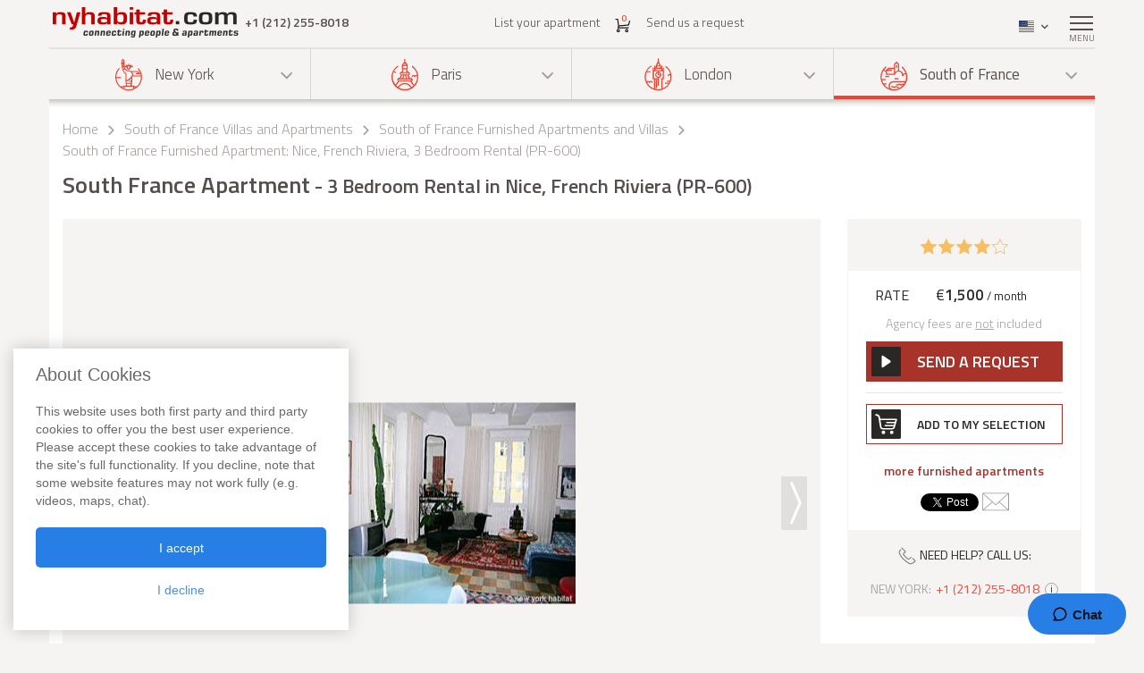

--- FILE ---
content_type: text/html; charset=iso-8859-1
request_url: https://www.nyhabitat.com/south-france-apartment/furnished/600
body_size: 18297
content:
<!DOCTYPE html>
<html lang="en">
	<head>
		<title>South France Apartment: 3 Bedroom Apartment Rental in Nice, French Riviera (PR-600)</title>
<link rel="shortcut icon" type="image/png" href="/skin/images/favicon.png"/>

	<link rel='canonical' href='https://www.nyhabitat.com/south-france-apartment/furnished/600'>


	<meta name='description' content="Rent this furnished 3 bedroom apartment (PR-600) in Nice, French Riviera, France. Call one of our apartment advisors at +1 (212) 255-8018 to inquire about this South of France furnished rental. Find information, maps and more. This 3 bedroom apartment rental in Nice, French Riviera features air conditioning, tv, laundry inside the apartment, pets not allowed, smoking permitted, no elevator.">

	<meta name='Keywords' content="three bedroom south france furnished apartment rental sublet french riviera nice PR-600">

	<meta name="viewport" content="width=device-width, initial-scale=1">


<link rel="stylesheet" href="/skin/COMBINED/css/global_COMBINED.css?v=v1_14_05_24d">
<link rel="stylesheet" href="/skin/COMBINED/css/apartmentpage_COMBINED.css?v=v1_14_05_24d">

<meta name="twitter:card" content="product">
<meta name="twitter:site" content="@newyorkhabitat">
<meta name="twitter:creator" content="@newyorkhabitat">
<meta name="twitter:url" content="https://www.nyhabitat.com/south-france-apartment/furnished/600"> 
<meta name="twitter:title" content="South France Apartment: 3 Bedroom Apartment Rental in Nice, French Riviera (PR-600)">
<meta name="twitter:description" content="Rent this furnished 3 bedroom apartment (PR-600) in Nice, French Riviera, France. Call one of our apartment advisors at +1 (212) 255-8018 to inquire about this South of France furnished rental. Find information, maps and more. This 3 bedroom apartment rental in Nice, French Riviera features air conditioning, tv, laundry inside the apartment, pets not allowed, smoking permitted, no elevator.">
<meta name="twitter:image:src" content="https://www.nyhabitat.com/picture-pr-apt/0600/0600D05.jpg">
<meta name="twitter:data1" content="&euro;1500 / month"> 
<meta name="twitter:label1" content="Price">
<meta name="twitter:data2" content="South France Apartment 3 Bedroom Rental in Nice, French Riviera (PR-600)">
<meta name="twitter:label2" content="Location">


<!-- Global site tag (gtag.js) - Google Analytics -->
<script async src="https://www.googletagmanager.com/gtag/js?id=G-R1XN4NGTLT"></script>
<script>
    window.dataLayer = window.dataLayer || [];
    function gtag(){dataLayer.push(arguments);}
    gtag('js', new Date());

    gtag('config', 'G-R1XN4NGTLT');
</script>

<script>
	var PRODUCTION_LANG = 'en';
	var THIS_HTML_LANG = 'en';
	var ARR_URL_PAGE = {"home":{"en":"\/","fr":"\/fr\/","de":"\/de\/","it":"\/it\/","sp":"\/sp\/"},"blog":{"en":"\/blog\/","fr":"\/fr\/blog\/","de":"\/de\/blog\/","it":"\/it\/blog\/","sp":"\/sp\/blog\/"},"selection":{"en":"\/user\/cart.php","fr":"\/fr\/user\/cart.php","de":"\/de\/user\/cart.php","it":"\/it\/user\/cart.php","sp":"\/sp\/user\/cart.php"},"career":{"en":"\/career.html","fr":"\/fr\/offres-emploi.html","de":"\/de\/jobmoeglichkeiten.html","it":"\/it\/offerte-di-lavoro.html","sp":"\/sp\/trabajo.html"},"testimonial":{"en":"\/clients-testimonials.html","fr":"\/fr\/temoignages-clients.html","de":"\/de\/kundenmeinungen.html","it":"\/it\/testimonianze-di-clienti.html","sp":"\/sp\/testimonios-clientes.html"},"quicksearch":{"en":"\/rental\/search.php","fr":"\/fr\/location\/recherche.php","de":"\/de\/miete\/suche.php","it":"\/it\/locazioni\/ricerca.php","sp":"\/sp\/alquileres\/buscar.php"},"sitesearch":{"en":"\/site-search.html","fr":"\/fr\/rechercher-site.html","de":"\/de\/site-suche.html","it":"\/it\/ricerca-sito.html","sp":"\/sp\/busqueda-sitio.html"},"about":{"en":"\/about-us.html","fr":"\/fr\/new-york-habitat-a-propos.html","de":"\/de\/new-york-habitat-ueber.html","it":"\/it\/informazioni-su-new-york-habitat.html","sp":"\/sp\/nosotros.html"},"contact":{"en":"\/contact.html","fr":"\/fr\/contacts.html","de":"\/de\/kontakt.html","it":"\/it\/contatti.html","sp":"\/sp\/contactenos.html"},"faq":{"en":"\/faq-info.html","fr":"\/fr\/questions-reponses.html","de":"\/de\/fragen-antworten.html","it":"\/it\/domande-frequenti.html","sp":"\/sp\/preguntas-frecuentes-info.html"},"sitemap":{"en":"\/site-map.html","fr":"\/fr\/plan-du-site.html","de":"\/de\/sitemap.html","it":"\/it\/mappa-del-sito.html","sp":"\/sp\/mapa-del-sitio.html"},"terms_use":{"en":"\/terms-of-use.html","fr":"\/fr\/conditions-utilisation.html","de":"\/de\/nutzungsbedingungen.html","it":"\/it\/condizioni-di-utilizzo.html","sp":"\/sp\/condiciones-de-uso.html"},"privacy":{"en":"\/privacy.html","fr":"\/fr\/confidentialite.html","de":"\/de\/datenschutz.html","it":"\/it\/confidenzialita.html","sp":"\/sp\/privacidad.html"},"list_your_apart":{"en":"\/rental\/list-your-apartment.php","fr":"\/fr\/location\/louer-votre-appartement.php","de":"\/de\/miete\/tragen-sie-ihre-wohnung-ein.php","it":"\/it\/locazioni\/affittare-vostro-appartamento.php","sp":"\/sp\/alquileres\/publique-su-apartamento.php"},"ny":{"en":"\/new-york-apartment.html","fr":"\/fr\/new-york-appartement.html","de":"\/de\/new-york-wohnungen.html","it":"\/it\/new-york-appartamenti.html","sp":"\/sp\/nueva-york-apartamentos.html"},"ny_relocation":{"en":"\/new-york-apartment\/corporate-housing.html","fr":"\/fr\/new-york-appartement\/relocation.html","de":"\/de\/new-york-wohnungen\/firmenunterkuenfte.html","it":"\/it\/new-york-appartamenti\/affitti-aziendali.html","sp":"\/sp\/nueva-york-apartamentos\/alojamiento-para-empresas.html"},"ny_service":{"en":"\/new-york-services.html","fr":"\/fr\/new-york-services.html","de":"\/de\/new-york-leistungen.html","it":"\/it\/new-york-servizi.html","sp":"\/sp\/nueva-york-servicios.html"},"ny_price":{"en":"\/new-york-price.html","fr":"\/fr\/new-york-prix.html","de":"\/de\/new-york-preise.html","it":"\/it\/new-york-prezzi.html","sp":"\/sp\/nueva-york-precios.html"},"ny_request":{"en":"\/new-york-apartment\/request.php","fr":"\/fr\/new-york-appartement\/demande.php","de":"\/de\/new-york-wohnungen\/auftrag.php","it":"\/it\/new-york-appartamenti\/domanda.php","sp":"\/sp\/nueva-york-apartamentos\/solicitud.php"},"ny_listing":{"en":"\/new-york\/apartments-1.html","fr":"\/fr\/new-york\/appartements-1.html","de":"\/de\/new-york\/wohnungen-1.html","it":"\/it\/new-york\/appartamenti-1.html","sp":"\/sp\/nueva-york\/apartamentos-1.html"},"ny_vst":{"en":"\/new-york-apartment\/vacation","fr":"\/fr\/new-york-appartement\/saisonniere-vacances","de":"\/de\/new-york-wohnungen\/ferien","it":"\/it\/new-york-appartamenti\/stagionali-vacanze","sp":"\/sp\/nueva-york-apartamentos\/vacaciones"},"ny_su":{"en":"\/new-york-apartment\/furnished","fr":"\/fr\/new-york-appartement\/meuble","de":"\/de\/new-york-wohnungen\/moeblierte","it":"\/it\/new-york-appartamenti\/ammobiliati","sp":"\/sp\/nueva-york-apartamentos\/amueblados"},"ny_bb":{"en":"\/new-york-apartment\/bed-breakfast","fr":"\/fr\/new-york-appartement\/bed-breakfast","de":"\/de\/new-york-wohnungen\/bed-breakfast","it":"\/it\/new-york-appartamenti\/bed-breakfast","sp":"\/sp\/nueva-york-apartamentos\/alojamiento-desayuno"},"ny_sh":{"en":"\/new-york-apartment\/roommate-share","fr":"\/fr\/new-york-appartement\/colocation","de":"\/de\/new-york-wohnungen\/wohngemeinschaft","it":"\/it\/new-york-appartamenti\/colocazione","sp":"\/sp\/nueva-york-apartamentos\/para-compartir"},"pr":{"en":"\/south-france-apartment.html","fr":"\/fr\/sud-france-appartement.html","de":"\/de\/suedfrankreich-wohnungen.html","it":"\/it\/sud-francia-appartamenti.html","sp":"\/sp\/sur-francia-apartamentos.html"},"pr_service":{"en":"\/south-france-services.html","fr":"\/fr\/sud-france-services.html","de":"\/de\/suedfrankreich-leistungen.html","it":"\/it\/sud-francia-servizi.html","sp":"\/sp\/sur-francia-servicios.html"},"pr_price":{"en":"\/south-france-price.html","fr":"\/fr\/sud-france-prix.html","de":"\/de\/suedfrankreich-preise.html","it":"\/it\/sud-francia-prezzi.html","sp":"\/sp\/sur-francia-precios.html"},"pr_request":{"en":"\/south-france-apartment\/request.php","fr":"\/fr\/sud-france-appartement\/demande.php","de":"\/de\/suedfrankreich-wohnungen\/auftrag.php","it":"\/it\/sud-francia-appartamenti\/domanda.php","sp":"\/sp\/sur-francia-apartamentos\/solicitud.php"},"pr_listing":{"en":"\/south-france\/apartments-1.html","fr":"\/fr\/sud-france\/appartements-1.html","de":"\/de\/suedfrankreich\/wohnungen-1.html","it":"\/it\/sud-francia\/appartamenti-1.html","sp":"\/sp\/sur-francia\/apartamentos-1.html"},"pr_vst":{"en":"\/south-france-apartment\/vacation","fr":"\/fr\/sud-france-appartement\/saisonniere-vacances","de":"\/de\/suedfrankreich-wohnungen\/ferien","it":"\/it\/sud-francia-appartamenti\/stagionali-vacanze","sp":"\/sp\/sur-francia-apartamentos\/vacaciones"},"pr_su":{"en":"\/south-france-apartment\/furnished","fr":"\/fr\/sud-france-appartement\/meuble","de":"\/de\/suedfrankreich-wohnungen\/moeblierte","it":"\/it\/sud-francia-appartamenti\/ammobiliati","sp":"\/sp\/sur-francia-apartamentos\/amueblados"},"pr_bb":{"en":"\/south-france-apartment\/bed-breakfast","fr":"\/fr\/sud-france-appartement\/bed-breakfast","de":"\/de\/suedfrankreich-wohnungen\/bed-breakfast","it":"\/it\/sud-francia-appartamenti\/bed-breakfast","sp":"\/sp\/sur-francia-apartamentos\/alojamiento-desayuno"},"pa":{"en":"\/paris-apartment.html","fr":"\/fr\/paris-appartement.html","de":"\/de\/paris-wohnungen.html","it":"\/it\/parigi-appartamenti.html","sp":"\/sp\/paris-apartamentos.html"},"pa_service":{"en":"\/paris-services.html","fr":"\/fr\/paris-services.html","de":"\/de\/paris-leistungen.html","it":"\/it\/parigi-servizi.html","sp":"\/sp\/paris-servicios.html"},"pa_price":{"en":"\/paris-price.html","fr":"\/fr\/paris-prix.html","de":"\/de\/paris-preise.html","it":"\/it\/parigi-prezzi.html","sp":"\/sp\/paris-precios.html"},"pa_request":{"en":"\/paris-apartment\/request.php","fr":"\/fr\/paris-appartement\/demande.php","de":"\/de\/paris-wohnungen\/auftrag.php","it":"\/it\/parigi-appartamenti\/domanda.php","sp":"\/sp\/paris-apartamentos\/solicitud.php"},"pa_listing":{"en":"\/paris\/apartments-1.html","fr":"\/fr\/paris\/appartements-1.html","de":"\/de\/paris\/wohnungen-1.html","it":"\/it\/parigi\/appartamenti-1.html","sp":"\/sp\/paris\/apartamentos-1.html"},"pa_vst":{"en":"\/paris-apartment\/vacation","fr":"\/fr\/paris-appartement\/saisonniere-vacances","de":"\/de\/paris-wohnungen\/ferien","it":"\/it\/parigi-appartamenti\/stagionali-vacanze","sp":"\/sp\/paris-apartamentos\/vacaciones"},"pa_su":{"en":"\/paris-apartment\/furnished","fr":"\/fr\/paris-appartement\/meuble","de":"\/de\/paris-wohnungen\/moeblierte","it":"\/it\/parigi-appartamenti\/ammobiliati","sp":"\/sp\/paris-apartamentos\/amueblados"},"pa_bb":{"en":"\/paris-apartment\/bed-breakfast","fr":"\/fr\/paris-appartement\/bed-breakfast","de":"\/de\/paris-wohnungen\/bed-breakfast","it":"\/it\/parigi-appartamenti\/bed-breakfast","sp":"\/sp\/paris-apartamentos\/alojamiento-desayuno"},"ln":{"en":"\/london-apartment.html","fr":"\/fr\/londres-appartement.html","de":"\/de\/london-wohnungen.html","it":"\/it\/londra-appartamenti.html","sp":"\/sp\/londres-apartamentos.html"},"ln_relocation":{"en":"\/corporate-relocation-london\/","fr":"\/fr\/londres-appartement\/relocation.html","de":"","it":"","sp":""},"ln_service":{"en":"\/london-services.html","fr":"\/fr\/londres-services.html","de":"\/de\/london-leistungen.html","it":"\/it\/londra-servizi.html","sp":"\/sp\/londres-servicios.html"},"ln_price":{"en":"\/london-price.html","fr":"\/fr\/londres-prix.html","de":"\/de\/london-preise.html","it":"\/it\/londra-prezzi.html","sp":"\/sp\/londres-precios.html"},"ln_request":{"en":"\/london-apartment\/request.php","fr":"\/fr\/londres-appartement\/demande.php","de":"\/de\/london-wohnungen\/auftrag.php","it":"\/it\/londra-appartamenti\/domanda.php","sp":"\/sp\/londres-apartamentos\/solicitud.php"},"ln_listing":{"en":"\/london\/apartments-1.html","fr":"\/fr\/londres\/appartements-1.html","de":"\/de\/london\/wohnungen-1.html","it":"\/it\/londra\/appartamenti-1.html","sp":"\/sp\/londres\/apartamentos-1.html"},"ln_vst":{"en":"\/london-apartment\/vacation","fr":"\/fr\/londres-appartement\/saisonniere-vacances","de":"\/de\/london-wohnungen\/ferien","it":"\/it\/londra-appartamenti\/stagionali-vacanze","sp":"\/sp\/londres-apartamentos\/vacaciones"},"ln_su":{"en":"\/london-apartment\/furnished","fr":"\/fr\/londres-appartement\/meuble","de":"\/de\/london-wohnungen\/moeblierte","it":"\/it\/londra-appartamenti\/ammobiliati","sp":"\/sp\/londres-apartamentos\/amueblados"},"search_ny":{"en":"\/new-york-apartment\/list.php","fr":"\/fr\/new-york-appartement\/list.php","de":"\/de\/new-york-wohnungen\/list.php","it":"\/it\/new-york-appartamenti\/list.php","sp":"\/sp\/nueva-york-apartamentos\/list.php"},"search_pr":{"en":"\/south-france-apartment\/list.php","fr":"\/fr\/sud-france-appartement\/list.php","de":"\/de\/suedfrankreich-wohnungen\/list.php","it":"\/it\/sud-francia-appartamenti\/list.php","sp":"\/sp\/sur-francia-apartamentos\/list.php"},"search_pa":{"en":"\/paris-apartment\/list.php","fr":"\/fr\/paris-appartement\/list.php","de":"\/de\/paris-wohnungen\/list.php","it":"\/it\/parigi-appartamenti\/list.php","sp":"\/sp\/paris-apartamentos\/list.php"},"search_ln":{"en":"\/london-apartment\/list.php","fr":"\/fr\/londres-appartement\/list.php","de":"\/de\/london-wohnungen\/list.php","it":"\/it\/londra-appartamenti\/list.php","sp":"\/sp\/londres-apartamentos\/list.php"},"student":{"en":"\/student-housing\/"},"travel":{"en":"\/travel-insurance.html"},"ln_sales":{"en":"\/london-apartment\/property-for-sale-london.html"},"ny_sales":{"en":"\/new-york-apartment\/property-for-sale.html"},"ny_photography":{"en":"\/new-york-apartment\/real-estate-photography-nyc.html"},"pr_SU_600":{"en":"\/south-france-apartment\/furnished\/600","fr":"\/fr\/sud-france-appartement\/meuble\/600","de":"\/de\/suedfrankreich-wohnungen\/moeblierte\/600","sp":"\/sp\/sur-francia-apartamentos\/amueblados\/600","it":"\/it\/sud-francia-appartamenti\/ammobiliati\/600"}};

	//var localDateFormat = "M d yy";
	var localDateFormat = 'M d yy';
    var dateFormat = "yy-mm-dd";
</script>
	</head>
	<body id="apartmentpage">

					<!-- microformat hproduct start -->
			<div class='hproduct'>
		
		<div class="right-menu-shadow"></div>
<div class="right-menu">
	<div class="right-menu-title">Menu<span class="right-menu-close"></span></div>
	<div class="rm-menus">
		<ul class="rm-serch-top">
			<li>
				<form id="sidebar-apt-search" name="sidebar-apt-search" action="/rental/search.php" method="get">
					<input type='hidden' name='city' value=''>					<button><span class="sprite-icon" aria-hidden="true"></span></button>
					<div>
						<input type="text" name="apt" placeholder="Enter apartment #">
					</div>
				</form>
			</li>
		</ul>
					<ul class="right-menu-ul">
				<li class="ny"><span class="sprite-icon"></span>New York<span class="rm-arrow"></span></li>
				<li class="right-menu-sm">
					<ul>
													<li><a href="/new-york-apartment.html">All apartments</a></li>
												
													<li><a href="/new-york-apartment/vacation">Vacation Rentals</a></li>
													<li><a href="/new-york-apartment/furnished">Furnished Rentals</a></li>
													<li><a href="/new-york-apartment/roommate-share">Apartment Share</a></li>
													<li><a href="/new-york-apartment/bed-breakfast">Bed & Breakfast</a></li>
						
													<li><a href="/new-york-apartment/corporate-housing.html">Corporate Apartments</a></li>
						
													<li><a href="/new-york-apartment/property-for-sale.html">Property Sales</a></li>
						
													<li><a href="/new-york-apartment/real-estate-photography-nyc.html">Real Estate Photography</a></li>
						
													<li><a href="/new-york-services.html">Services</a></li>
						
													<li><a href="/new-york-price.html">Price ranges</a></li>
						
													<li><a href="/new-york-apartment/request.php">Send us a request</a></li>
											</ul>
				</li>
			</ul>
					<ul class="right-menu-ul">
				<li class="pa"><span class="sprite-icon"></span>Paris<span class="rm-arrow"></span></li>
				<li class="right-menu-sm">
					<ul>
													<li><a href="/paris-apartment.html">All apartments</a></li>
												
													<li><a href="/paris-apartment/vacation">Vacation Rentals</a></li>
													<li><a href="/paris-apartment/furnished">Furnished Rentals</a></li>
													<li><a href="/paris-apartment/bed-breakfast">Bed & Breakfast</a></li>
						
						
						
						
													<li><a href="/paris-services.html">Services</a></li>
						
													<li><a href="/paris-price.html">Price ranges</a></li>
						
													<li><a href="/paris-apartment/request.php">Send us a request</a></li>
											</ul>
				</li>
			</ul>
					<ul class="right-menu-ul">
				<li class="ln"><span class="sprite-icon"></span>London<span class="rm-arrow"></span></li>
				<li class="right-menu-sm">
					<ul>
													<li><a href="/london-apartment.html">All apartments</a></li>
												
													<li><a href="/london-apartment/vacation">Vacation Rentals</a></li>
													<li><a href="/london-apartment/furnished">Furnished Rentals</a></li>
						
													<li><a href="/corporate-relocation-london/">Corporate Apartments</a></li>
						
													<li><a href="/london-apartment/property-for-sale-london.html">Property Sales</a></li>
						
						
													<li><a href="/london-services.html">Services</a></li>
						
													<li><a href="/london-price.html">Price ranges</a></li>
						
													<li><a href="/london-apartment/request.php">Send us a request</a></li>
											</ul>
				</li>
			</ul>
					<ul class="right-menu-ul rm-sm-open rm-active">
				<li class="pr"><span class="sprite-icon"></span>South of France<span class="rm-arrow"></span></li>
				<li class="right-menu-sm">
					<ul>
													<li><a href="/south-france-apartment.html">All apartments</a></li>
												
													<li><a href="/south-france-apartment/vacation">Vacation Rentals</a></li>
													<li><a href="/south-france-apartment/furnished">Furnished Rentals</a></li>
													<li><a href="/south-france-apartment/bed-breakfast">Bed & Breakfast</a></li>
						
						
						
						
													<li><a href="/south-france-services.html">Services</a></li>
						
													<li><a href="/south-france-price.html">Price ranges</a></li>
						
													<li><a href="/south-france-apartment/request.php">Send us a request</a></li>
											</ul>
				</li>
			</ul>
				<ul class="rm-ap">
							<li><a href="/rental/list-your-apartment.php">List your apartment (Free)</a></li>
			
							<li><a href="/">Home</a></li>
			
							<li><a href="/clients-testimonials.html">Apartment Reviews</a></li>
			
							<li><a href="/blog/">Blog</a></li>
			
							<li><a href="/contact.html">Contact</a></li>
			
							<li><a href="/faq-info.html">FAQs</a></li>
			
							<li><a href="/student-housing/">Student Housing Services</a></li>
			
							<li><a href="/travel-insurance.html">Travel Insurance</a></li>
					</ul>
	</div>
	</div>
		
						<header>
				<div class="sticky-menu">
	<div class="container">
		<div class="row">
			<div class="h-col1">
				<a href="/" title="">
											<img src="/skin/images/logo.png" alt="New York Habitat" />
									</a>
				<span class="header-phone">
					<span class='phone-desktop'>+1 (212) 255-8018</span><a href='tel:+1-212-255-8018' class='phone-num'>+1 (212) 255-8018</a>				</span>
			</div>
			<div class="h-col2">
				<ul>
					<li><a href="/rental/list-your-apartment.php">List your apartment</a></li>
					<li>
						<a href="/user/cart.php">
							<span class="sprite-icon h-cart"></span>
							<span id="cartCount" class="cart-count">0</span>
													</a>
					</li>
					<li>
													<a href="/south-france-apartment/request.php">Send us a request</a>
												
					</li>
				</ul>
			</div>
			<div class="text-right h-col3">
				<ul>
					<li class="li-phone"><a href="tel:+1-212-255-8018"><span class="sprite-icon h-phone"></span></a></li>
					<li class="li-cart">
						<a href="/user/cart.php">
							<span class="sprite-icon h-cart"></span>
							<span id="cartCountMob" class="cart-count">0</span>
						</a>
					</li>
					<li class="select-lang" id="select-lang">
						<span class="current-lang stl-en"></span>
						<span class="sprite-icon"></span>
						<div class="store-lang-wrap">
							<ul class="store-lang-ul">
																																																														<li>
											<a href="/fr/sud-france-appartement/meuble/600">
												<span class="st-lang-icon stl-fr"></span>FR											</a>
										</li>
																																													<li>
											<a href="/de/suedfrankreich-wohnungen/moeblierte/600">
												<span class="st-lang-icon stl-de"></span>DE											</a>
										</li>
																																													<li>
											<a href="/sp/sur-francia-apartamentos/amueblados/600">
												<span class="st-lang-icon stl-sp"></span>ES											</a>
										</li>
																																													<li>
											<a href="/it/sud-francia-appartamenti/ammobiliati/600">
												<span class="st-lang-icon stl-it"></span>IT											</a>
										</li>
																								</ul>
						</div>
					</li>
					<li class="top-menu"><span class="menu-icon"><span></span></span> <div class="top-menu-text">Menu</div></li>
				</ul>
			</div>
		</div>
	</div>
</div>

<div class="h-block-wrap">
	<div class="ap-select">
		<div class="container">
			<div class="header-menu">
								<div class="hs-select ms-ny">
					<div class="hs-select-title">
						<a href="/new-york-apartment.html">
							<span class="sprite-icon"></span>New York						</a>
					</div>
					<ul class="hs-opt-gr">
					
													<li>
								<a href="/new-york-apartment/vacation">Vacation Rentals</a>
								<span class="hm-info">?</span>
								<div class="hm-info-text">From 2 nights to 1 month</div>
							</li>
													<li>
								<a href="/new-york-apartment/furnished">Furnished Rentals</a>
								<span class="hm-info">?</span>
								<div class="hm-info-text">1 month and up</div>
							</li>
													<li>
								<a href="/new-york-apartment/roommate-share">Apartment Share</a>
								<span class="hm-info">?</span>
								<div class="hm-info-text">1 month and up</div>
							</li>
													<li>
								<a href="/new-york-apartment/bed-breakfast">Bed & Breakfast</a>
								<span class="hm-info">?</span>
								<div class="hm-info-text">From 2 nights to 1 month</div>
							</li>
						
												<li>
							<a href="/new-york-apartment/corporate-housing.html">Corporate Apartments</a>
							<span class="hm-info">?</span>
							<div class="hm-info-text">Furnished apartments & property rentals for New York corporate housing and relocation</div>
						</li>
												
												<li>
							<a href="/new-york-apartment/property-for-sale.html">Property Sales</a>
							<span class="hm-info">?</span>
							<div class="hm-info-text">Apartments for Sale in New York City</div>
						</li>
												
												<li>
							<a href="/new-york-apartment/real-estate-photography-nyc.html">Real Estate Photography</a>
							<span class="hm-info">?</span>
							<div class="hm-info-text">Interior photography, videos & floor plans in New York City</div>
						</li>
						
					</ul>
				</div>
								<div class="hs-select ms-pa">
					<div class="hs-select-title">
						<a href="/paris-apartment.html">
							<span class="sprite-icon"></span>Paris						</a>
					</div>
					<ul class="hs-opt-gr">
					
													<li>
								<a href="/paris-apartment/vacation">Vacation Rentals</a>
								<span class="hm-info">?</span>
								<div class="hm-info-text">From 2 nights to 1 month</div>
							</li>
													<li>
								<a href="/paris-apartment/furnished">Furnished Rentals</a>
								<span class="hm-info">?</span>
								<div class="hm-info-text">1 month and up</div>
							</li>
													<li>
								<a href="/paris-apartment/bed-breakfast">Bed & Breakfast</a>
								<span class="hm-info">?</span>
								<div class="hm-info-text">From 2 nights to 1 month</div>
							</li>
						
												
												
						
					</ul>
				</div>
								<div class="hs-select ms-ln">
					<div class="hs-select-title">
						<a href="/london-apartment.html">
							<span class="sprite-icon"></span>London						</a>
					</div>
					<ul class="hs-opt-gr">
					
													<li>
								<a href="/london-apartment/vacation">Vacation Rentals</a>
								<span class="hm-info">?</span>
								<div class="hm-info-text">From 1 night to 1 month</div>
							</li>
													<li>
								<a href="/london-apartment/furnished">Furnished Rentals</a>
								<span class="hm-info">?</span>
								<div class="hm-info-text">1 month and up</div>
							</li>
						
												<li>
							<a href="/corporate-relocation-london/">Corporate Apartments</a>
							<span class="hm-info">?</span>
							<div class="hm-info-text">Furnished apartments & property rentals for London corporate housing and relocation</div>
						</li>
												
												<li>
							<a href="/london-apartment/property-for-sale-london.html">Property Sales</a>
							<span class="hm-info">?</span>
							<div class="hm-info-text">London Property Sales & Property Finder Service</div>
						</li>
												
						
					</ul>
				</div>
								<div class="hs-select ms-pr select-active last-select">
					<div class="hs-select-title">
						<a href="/south-france-apartment.html">
							<span class="sprite-icon"></span>South of France						</a>
					</div>
					<ul class="hs-opt-gr">
					
													<li>
								<a href="/south-france-apartment/vacation">Vacation Rentals</a>
								<span class="hm-info">?</span>
								<div class="hm-info-text">From 2 nights to 1 month</div>
							</li>
													<li>
								<a href="/south-france-apartment/furnished">Furnished Rentals</a>
								<span class="hm-info">?</span>
								<div class="hm-info-text">1 month and up</div>
							</li>
													<li>
								<a href="/south-france-apartment/bed-breakfast">Bed & Breakfast</a>
								<span class="hm-info">?</span>
								<div class="hm-info-text">From 2 nights to 1 month</div>
							</li>
						
												
												
						
					</ul>
				</div>
							</div>
			<div class="header-menu-mobile">
				<div class="hs-select select-active">
					<div class="hs-select-title ms-pr">
						<span class="sprite-icon"></span>
						South of France					</div>
					<ul class="hs-opt-gr">
													<li class="ms-ny">
								<a href="/new-york-apartment.html"><span class="sprite-icon"></span>New York</a>
							</li>
													<li class="ms-pa">
								<a href="/paris-apartment.html"><span class="sprite-icon"></span>Paris</a>
							</li>
													<li class="ms-ln">
								<a href="/london-apartment.html"><span class="sprite-icon"></span>London</a>
							</li>
													<li class="ms-pr selected">
								<a href="/south-france-apartment.html"><span class="sprite-icon"></span>South of France</a>
							</li>
											</ul>
				</div>
									<div class="hs-select last-select">
												<div class="hs-select-title">Furnished Rentals</div>
						<ul class="hs-opt-gr">

															<li>
									<a href="/south-france-apartment/vacation">Vacation Rentals</a>
								</li>
															<li class="selected">
									<a href="/south-france-apartment/furnished">Furnished Rentals</a>
								</li>
															<li>
									<a href="/south-france-apartment/bed-breakfast">Bed & Breakfast</a>
								</li>
													
							
							
							

															<li><a href="/south-france-apartment.html">All apartments</a></li>
														
						</ul>
					</div>
							</div>
		</div>
	</div>

	<div class="container">
		<div class="row">
			<div class="div-header div-pr">
																			<!-- bclinkstart --> 					<ul class="breadcrumb">
													<li>
																	<a href="/">Home</a>
															</li>
															<li><span class="sprite-icon"></span></li>
																				<li>
																	<a href="/south-france-apartment.html">South of France Villas and Apartments</a>
															</li>
															<li><span class="sprite-icon"></span></li>
																				<li>
																	<a href="/south-france-apartment/furnished"><!-- microformat category start --><span class='category'>South of France Furnished Apartments and Villas</span><!-- microformat category end --></a>
															</li>
															<li><span class="sprite-icon"></span></li>
																				<li>
																	South of France Furnished Apartment: Nice, French Riviera, 3 Bedroom Rental (PR-600)															</li>
																		</ul>
					<!-- bclinkend --> 									
								
				<!-- page title -->
								<div class='title-wrap'><h1 class='item fn'>South France Apartment<span> - 3 Bedroom Rental in Nice, French Riviera (PR-600)</span></h1></div>				<!-- end title -->
			</div>

			
		</div>
	</div>
</div>			</header>

					<div class="div-content-wrap">
		
			<div class="div-content">
								<div class="container">
					<script>
	var lgdef_desc_error_cookie = 'Error. Your browser does not support cookies. <a href="/user/cookies.php">More info</a>.';
	var lgdef_desc_cta_aptjustadded = 'You have added this apartment to <a href="/user/cart.php">your selection</a>';
	var DIV_CODE = 'pr';
	var dep = 'SU';
	var apt = '600';
	var latlng = '%34%33%2E%36%39%36%37%30%38l%37%2E%32%38%34%35%34%38';
	var hide_circle = '0';
	var startPosition = 0;
	var blogTab = 'blog';
	var GOOGLE_MAP_KEY_APT = '0';
	var staticMapImage = 'https://maps.google.com.au/maps/api/staticmap?center=43.696708,7.284548&size=840x400&maptype=roadmap&zoom=14&key=0&path=fillcolor:0xffcc8265%7Ccolor:0xFF000099%7Cweight:2%7Cenc:%7DxuiGkwmk%40%40%7B%40Hy%40Lu%40Rs%40Xo%40Zi%40%60%40e%40d%40%5Bd%40Uh%40Oh%40Ej%40%40h%40Jf%40Pd%40Xb%40%5E%5Ef%40Xj%40Vp%40Nt%40Jx%40Dx%40%3Fx%40Ez%40Kv%40Ot%40Wp%40Yl%40_%40d%40c%40%60%40e%40Xg%40Pi%40Hk%40%40i%40Ei%40Me%40Ue%40%5Da%40c%40%5Bi%40Yo%40Ss%40Mw%40Iy%40Ay%40&sensor=false';
</script>


<div class="row">
	<div class="col-lg-9 col-md-8 ap-page-carousel">
		<div id="photos_slider" class="owl-carousel">
			<div id='photoid_1'><img class="apt-photo" src="/picture-pr-apt/0600/0600D01.jpg" alt="Living room - Photo 1 of 14" title="Living room - Photo 1 of 14"/></div><div id='photoid_2'><img class="apt-photo" src="/picture-pr-apt/0600/0600D02.jpg" alt="Living room - Photo 2 of 14" title="Living room - Photo 2 of 14"/></div><div id='photoid_3'><img class="apt-photo" src="/picture-pr-apt/0600/0600D03.jpg" alt="Living room - Photo 3 of 14" title="Living room - Photo 3 of 14"/></div><div id='photoid_4'><img class="apt-photo" src="/picture-pr-apt/0600/0600D04.jpg" alt="Living room - Photo 4 of 14" title="Living room - Photo 4 of 14"/></div><div id='photoid_5'><!-- microformat photo start --><img class="apt-photo" src="/picture-pr-apt/0600/0600D05.jpg" alt="Living room - Photo 5 of 14" title="Living room - Photo 5 of 14"/><!-- microformat photo end --></div><div id='photoid_6'><img class="apt-photo" src="/picture-pr-apt/0600/0600D06.jpg" alt="Living room - Photo 6 of 14" title="Living room - Photo 6 of 14"/></div><div id='photoid_7'><img class="apt-photo" src="/picture-pr-apt/0600/0600D07.jpg" alt="Living room - Photo 7 of 14" title="Living room - Photo 7 of 14"/></div><div id='photoid_8'><img class="apt-photo" src="/picture-pr-apt/0600/0600D08.jpg" alt="Living room - Photo 8 of 14" title="Living room - Photo 8 of 14"/></div><div id='photoid_9'><img class="apt-photo" src="/picture-pr-apt/0600/0600D09.jpg" alt="Living room - Photo 9 of 14" title="Living room - Photo 9 of 14"/></div><div id='photoid_10'><img class="apt-photo" src="/picture-pr-apt/0600/0600D10.jpg" alt="Living room - Photo 10 of 14" title="Living room - Photo 10 of 14"/></div><div id='photoid_14'><img class="apt-photo" src="/picture-pr-apt/0600/0600D14.jpg" alt="Living room - Photo 11 of 14" title="Living room - Photo 11 of 14"/></div><div id='photoid_15'><img class="apt-photo" src="/picture-pr-apt/0600/0600D15.jpg" alt="Living room - Photo 12 of 14" title="Living room - Photo 12 of 14"/></div><div id='photoid_16'><img class="apt-photo" src="/picture-pr-apt/0600/0600D16.jpg" alt="Living room - Photo 13 of 14" title="Living room - Photo 13 of 14"/></div><div id='photoid_17'><img class="apt-photo" src="/picture-pr-apt/0600/0600D17.jpg" alt="Living room - Photo 14 of 14" title="Living room - Photo 14 of 14"/></div><div id='photoid_11'><img class="apt-photo" src="/picture-pr-apt/0600/0600D11.jpg" alt="Kitchen - Photo 1 of 4" title="Kitchen - Photo 1 of 4"/></div><div id='photoid_12'><img class="apt-photo" src="/picture-pr-apt/0600/0600D12.jpg" alt="Kitchen - Photo 2 of 4" title="Kitchen - Photo 2 of 4"/></div><div id='photoid_13'><img class="apt-photo" src="/picture-pr-apt/0600/0600D13.jpg" alt="Kitchen - Photo 3 of 4" title="Kitchen - Photo 3 of 4"/></div><div id='photoid_18'><img class="apt-photo" src="/picture-pr-apt/0600/0600D18.jpg" alt="Kitchen - Photo 4 of 4" title="Kitchen - Photo 4 of 4"/></div><div id='photoid_19'><img class="apt-photo" src="/picture-pr-apt/0600/0600D19.jpg" alt="Bedroom 1 - Photo 1 of 5" title="Bedroom 1 - Photo 1 of 5"/></div><div id='photoid_20'><img class="apt-photo" src="/picture-pr-apt/0600/0600D20.jpg" alt="Bedroom 1 - Photo 2 of 5" title="Bedroom 1 - Photo 2 of 5"/></div><div id='photoid_21'><img class="apt-photo" src="/picture-pr-apt/0600/0600D21.jpg" alt="Bedroom 1 - Photo 3 of 5" title="Bedroom 1 - Photo 3 of 5"/></div><div id='photoid_22'><img class="apt-photo" src="/picture-pr-apt/0600/0600D22.jpg" alt="Bedroom 1 - Photo 4 of 5" title="Bedroom 1 - Photo 4 of 5"/></div><div id='photoid_23'><img class="apt-photo" src="/picture-pr-apt/0600/0600D23.jpg" alt="Bedroom 1 - Photo 5 of 5" title="Bedroom 1 - Photo 5 of 5"/></div><div id='photoid_25'><img class="apt-photo" src="/picture-pr-apt/0600/0600D25.jpg" alt="Bedroom 2 - Photo 1 of 7" title="Bedroom 2 - Photo 1 of 7"/></div><div id='photoid_26'><img class="apt-photo" src="/picture-pr-apt/0600/0600D26.jpg" alt="Bedroom 2 - Photo 2 of 7" title="Bedroom 2 - Photo 2 of 7"/></div><div id='photoid_27'><img class="apt-photo" src="/picture-pr-apt/0600/0600D27.jpg" alt="Bedroom 2 - Photo 3 of 7" title="Bedroom 2 - Photo 3 of 7"/></div><div id='photoid_28'><img class="apt-photo" src="/picture-pr-apt/0600/0600D28.jpg" alt="Bedroom 2 - Photo 4 of 7" title="Bedroom 2 - Photo 4 of 7"/></div><div id='photoid_29'><img class="apt-photo" src="/picture-pr-apt/0600/0600D29.jpg" alt="Bedroom 2 - Photo 5 of 7" title="Bedroom 2 - Photo 5 of 7"/></div><div id='photoid_30'><img class="apt-photo" src="/picture-pr-apt/0600/0600D30.jpg" alt="Bedroom 2 - Photo 6 of 7" title="Bedroom 2 - Photo 6 of 7"/></div><div id='photoid_31'><img class="apt-photo" src="/picture-pr-apt/0600/0600D31.jpg" alt="Bedroom 2 - Photo 7 of 7" title="Bedroom 2 - Photo 7 of 7"/></div><div id='photoid_32'><img class="apt-photo" src="/picture-pr-apt/0600/0600D32.jpg" alt="Bedroom 3 - Photo 1 of 6" title="Bedroom 3 - Photo 1 of 6"/></div><div id='photoid_33'><img class="apt-photo" src="/picture-pr-apt/0600/0600D33.jpg" alt="Bedroom 3 - Photo 2 of 6" title="Bedroom 3 - Photo 2 of 6"/></div><div id='photoid_34'><img class="apt-photo" src="/picture-pr-apt/0600/0600D34.jpg" alt="Bedroom 3 - Photo 3 of 6" title="Bedroom 3 - Photo 3 of 6"/></div><div id='photoid_35'><img class="apt-photo" src="/picture-pr-apt/0600/0600D35.jpg" alt="Bedroom 3 - Photo 4 of 6" title="Bedroom 3 - Photo 4 of 6"/></div><div id='photoid_36'><img class="apt-photo" src="/picture-pr-apt/0600/0600D36.jpg" alt="Bedroom 3 - Photo 5 of 6" title="Bedroom 3 - Photo 5 of 6"/></div><div id='photoid_37'><img class="apt-photo" src="/picture-pr-apt/0600/0600D37.jpg" alt="Bedroom 3 - Photo 6 of 6" title="Bedroom 3 - Photo 6 of 6"/></div><div id='photoid_38'><img class="apt-photo" src="/picture-pr-apt/0600/0600D38.jpg" alt="Bathroom - Photo 1 of 7" title="Bathroom - Photo 1 of 7"/></div><div id='photoid_39'><img class="apt-photo" src="/picture-pr-apt/0600/0600D39.jpg" alt="Bathroom - Photo 2 of 7" title="Bathroom - Photo 2 of 7"/></div><div id='photoid_40'><img class="apt-photo" src="/picture-pr-apt/0600/0600D40.jpg" alt="Bathroom - Photo 3 of 7" title="Bathroom - Photo 3 of 7"/></div><div id='photoid_41'><img class="apt-photo" src="/picture-pr-apt/0600/0600D41.jpg" alt="Bathroom - Photo 4 of 7" title="Bathroom - Photo 4 of 7"/></div><div id='photoid_42'><img class="apt-photo" src="/picture-pr-apt/0600/0600D42.jpg" alt="Bathroom - Photo 5 of 7" title="Bathroom - Photo 5 of 7"/></div><div id='photoid_43'><img class="apt-photo" src="/picture-pr-apt/0600/0600D43.jpg" alt="Bathroom - Photo 6 of 7" title="Bathroom - Photo 6 of 7"/></div><div id='photoid_44'><img class="apt-photo" src="/picture-pr-apt/0600/0600D44.jpg" alt="Bathroom - Photo 7 of 7" title="Bathroom - Photo 7 of 7"/></div><div id='photoid_24'><img class="apt-photo" src="/picture-pr-apt/0600/0600D24.jpg" alt="Other - Photo 1 of 19" title="Other - Photo 1 of 19"/></div><div id='photoid_45'><img class="apt-photo" src="/picture-pr-apt/0600/0600D45.jpg" alt="Other - Photo 2 of 19" title="Other - Photo 2 of 19"/></div><div id='photoid_46'><img class="apt-photo" src="/picture-pr-apt/0600/0600D46.jpg" alt="Other - Photo 3 of 19" title="Other - Photo 3 of 19"/></div><div id='photoid_47'><img class="apt-photo" src="/picture-pr-apt/0600/0600D47.jpg" alt="Other - Photo 4 of 19" title="Other - Photo 4 of 19"/></div><div id='photoid_48'><img class="apt-photo" src="/picture-pr-apt/0600/0600D48.jpg" alt="Other - Photo 5 of 19" title="Other - Photo 5 of 19"/></div><div id='photoid_49'><img class="apt-photo" src="/picture-pr-apt/0600/0600D49.jpg" alt="Other - Photo 6 of 19" title="Other - Photo 6 of 19"/></div><div id='photoid_50'><img class="apt-photo" src="/picture-pr-apt/0600/0600D50.jpg" alt="Other - Photo 7 of 19" title="Other - Photo 7 of 19"/></div><div id='photoid_51'><img class="apt-photo" src="/picture-pr-apt/0600/0600D51.jpg" alt="Other - Photo 8 of 19" title="Other - Photo 8 of 19"/></div><div id='photoid_52'><img class="apt-photo" src="/picture-pr-apt/0600/0600D52.jpg" alt="Other - Photo 9 of 19" title="Other - Photo 9 of 19"/></div><div id='photoid_53'><img class="apt-photo" src="/picture-pr-apt/0600/0600D53.jpg" alt="Other - Photo 10 of 19" title="Other - Photo 10 of 19"/></div><div id='photoid_54'><img class="apt-photo" src="/picture-pr-apt/0600/0600D54.jpg" alt="Other - Photo 11 of 19" title="Other - Photo 11 of 19"/></div><div id='photoid_55'><img class="apt-photo" src="/picture-pr-apt/0600/0600D55.jpg" alt="Other - Photo 12 of 19" title="Other - Photo 12 of 19"/></div><div id='photoid_56'><img class="apt-photo" src="/picture-pr-apt/0600/0600D56.jpg" alt="Other - Photo 13 of 19" title="Other - Photo 13 of 19"/></div><div id='photoid_57'><img class="apt-photo" src="/picture-pr-apt/0600/0600D57.jpg" alt="Other - Photo 14 of 19" title="Other - Photo 14 of 19"/></div><div id='photoid_58'><img class="apt-photo" src="/picture-pr-apt/0600/0600D58.jpg" alt="Other - Photo 15 of 19" title="Other - Photo 15 of 19"/></div><div id='photoid_59'><img class="apt-photo" src="/picture-pr-apt/0600/0600D59.jpg" alt="Other - Photo 16 of 19" title="Other - Photo 16 of 19"/></div><div id='photoid_60'><img class="apt-photo" src="/picture-pr-apt/0600/0600D60.jpg" alt="Other - Photo 17 of 19" title="Other - Photo 17 of 19"/></div><div id='photoid_61'><img class="apt-photo" src="/picture-pr-apt/0600/0600D61.jpg" alt="Other - Photo 18 of 19" title="Other - Photo 18 of 19"/></div><div id='photoid_62'><img class="apt-photo" src="/picture-pr-apt/0600/0600D62.jpg" alt="Other - Photo 19 of 19" title="Other - Photo 19 of 19"/></div>		</div>
		<div id="apt_photo_alt" class="ap-car-info-wrap">
			Living room - Photo 5 of 14		</div>
        <script>startPosition = 4;</script>	</div>
	<div class="col-lg-3 col-md-4 ap-page-rb-wrap">
		<div class="ap-right-block">
			<div class="arb-reviews">
				<a href='javascript:void(0);' data-tab=apartment_reviews id='ratings' title="3.8 stars"><span class='sprite-icon arb-f-star'></span><span class='sprite-icon arb-f-star'></span><span class='sprite-icon arb-f-star'></span><span class='sprite-icon arb-f-star'></span><span class='sprite-icon arb-e-star'></span></a>			</div>

			<div id="availability" data-tab="availability" class="arb-rate">
				<span>Rate</span>
				<div>
											<div class='apt-price price-cur-1' style='display: none;'>$<b>1,761</b><span class='arb-period'> / month</span><br /></div><div class='apt-price price-cur-2'>&euro;<b>1,500</b><span class='arb-period'> / month</span><br /></div><div class='apt-price price-cur-3' style='display: none;'>&pound;<b>1,308</b><span class='arb-period'> / month</span><br /></div><div class='apt-price price-cur-4' style='display: none;'>A$<b>2,615</b><span class='arb-period'> / month</span><br /></div><div class='apt-price price-cur-5' style='display: none;'>C$<b>2,433</b><span class='arb-period'> / month</span><br /></div><div class='apt-price price-cur-6' style='display: none;'>&yen;<b>277,985</b><span class='arb-period'> / month</span><br /></div><div class='apt-price price-cur-7' style='display: none;'>CHF<b>1,391</b><span class='arb-period'> / month</span><br /></div>
						
<!-- microformat price start --><div class='hformat'><span class='currency'>EUR</span><span class='price'>1500.00</span></div><!-- microformat price end -->									</div>
			</div>
			<div class="arb-agency">
				Agency fees are <u>not</u> included			</div>
            <div class="buttons_wrapper">
                <div>
                    <button class="arb-send-req" onclick='window.location.href = "/south-france-apartment/request.php?from_ap=PR-SU-600";'>
                        <svg xmlns="http://www.w3.org/2000/svg" width="33px" height="33px" viewBox="0 0 281.51 281.51"><defs><style>.cls-1{fill:#2a2827;}.cls-2{fill:#fff;}</style></defs><g id="Layer_2" data-name="Layer 2"><g id="Layer_1-2" data-name="Layer 1"><rect class="cls-1" width="281.51" height="281.51" rx="12"/><path class="cls-2" d="M177.54,130.09,113.73,86.41a15.59,15.59,0,0,0-8.39-3.09c-4.77,0-7.72,3.83-7.72,10.24V188c0,6.4,2.95,10.22,7.71,10.22a15.51,15.51,0,0,0,8.35-3.09l63.83-43.68c4.11-2.82,6.38-6.6,6.38-10.67s-2.24-7.85-6.35-10.66"/></g></g></svg>
                        <span>Send a request</span>
                    </button>
                </div>
                                    <div id="add-to-selected-block">
                                                                            <button id="add-to-selected" class="arb-add-to-sel">
                                <svg xmlns="http://www.w3.org/2000/svg" width="33px" height="33px" viewBox="0 0 281.51 281.51"><defs><style>.cls-1{fill:#2a2827;}.cls-2{fill:#fff;}</style></defs><g id="Layer_2" data-name="Layer 2"><g id="Layer_1-2" data-name="Layer 1"><rect class="cls-1" width="281.51" height="281.51" rx="12"/><path class="cls-2" d="M243.52,92.06l-.08-.1a7.89,7.89,0,0,0-6.36-3.34H84.38L81.7,72.7c-2.19-13-12-23.3-24.28-25.61l-11.5-2.15a7.65,7.65,0,0,0-5.86,1.27,8.29,8.29,0,0,0,3,14.85l11.54,2.15A14.75,14.75,0,0,1,66.09,75.5l15.6,93.41c2.13,12.91,12.7,22.27,25.13,22.27h92.66c11.19,0,21.23-7.87,24.43-19.16l20.73-72.94A8.65,8.65,0,0,0,243.52,92.06Zm-33.2,76.26c-1.6,5.93-6.56,10-12.18,10H109c-6.18,0-11.47-4.88-12.52-11.6L86,101.47H228.66Z"/><circle class="cls-2" cx="193.95" cy="219.78" r="16.93"/><circle class="cls-2" cx="114.99" cy="219.78" r="16.93"/><rect class="cls-2" x="140.76" y="119.4" width="88.79" height="12.85" rx="6.42"/><rect class="cls-2" x="125.49" y="148.39" width="95.81" height="12.85" rx="6.42"/></g></g></svg>
                                <span>Add to my selection</span>
                            </button>
                                            </div>
                            </div>
			<div class="arb-share">
				<div class="arb-share-title"><a href="/south-france-apartment/furnished">more furnished apartments</a></div>
				<!-- social start -->
				
									<div class="fb-like" data-href="https://www.nyhabitat.com/south-france-apartment/furnished/600" data-layout="button_count" data-action="like" data-size="small" data-show-faces="true" data-share="true"></div>
				
				<a href="https://www.nyhabitat.com/south-france-apartment/furnished/600" class="twitter-share-button" data-show-count="false">Tweet</a>
								<a href="javascript:void(0);" data-toggle="modal" data-target="#emailtofriend"><span class="sprite-icon arb-letter"></span></a>
								<!-- social end -->
			</div>
			<div class="arb-help">
	<div class="arb-help-title"><span class="sprite-icon"></span>Need help? Call us:</div>
	
	<div class="arb-help-content">
		<div>
			<span class="arb-help-city">New York:</span>
			<span class='phone-desktop'>+1 (212) 255-8018</span><a href='tel:+1-212-255-8018' class='phone-num'>+1 (212) 255-8018</a>			<span class="arb-help-info">
				<span>i</span>
				<span class="arb-help-info-text">
					<!--<span class="arb-help-info-title">Apartments in New York:</span>-->
					9:00am to 6:00pm<br />
					New York time<br />
											Monday thru Sunday<br />
						Saturday &amp; Sunday: info@nyhabitat.com									</span>
			</span>
		</div>
			</div>
</div>		</div>
	</div>
</div>

<div class="ap-info">
	<div class="ap-info-links">
		<div class="availability" data-tab="availability">Availability</div>
		<span>-</span>
		<div class="description" data-tab="description">Description</div>
		<span>-</span>
		<div class="location" data-tab="location">Location</div>
		<span>-</span>
		<div class="rooms" data-tab="rooms">Rooms</div>
		<span>-</span>
		<div class="apartment_reviews" data-tab="apartment_reviews">Ratings & Reviews</div>
		<span>-</span>
		<div class="blog" data-tab="blog">Real Estate Blog</div>
	</div>

	<div class="row">
		<div class="col-lg-9 col-md-8 hs-wrap">

			<!-- availability start -->
			<div class="ap-info-item availability">
				<div class="ap-info-item-title" data-tab="availability">
					<span class="sprite-icon ap-item-icon ap-item-icon-3"></span> Availability <span class="sprite-icon ap-item-arrow"></span>
				</div>
				<div class="ap-info-item-content">
										<div class="c-select-wrap">
						<span class="c-select-facade">
							<span id="selected-currency" class="hs-select-val" data-sign="&euro;" data-id="2">
								Euro &euro;							</span>
							<span class="sprite-icon"></span>
						</span>
						<ul id="select-currency" data-field="currency" data-result="selected-currency" class="c-select">
							<li data-value="1" data-sign="$">USD $</li><li data-value="2" data-sign="&euro;">Euro &euro;</li><li data-value="3" data-sign="&pound;">U.K. &pound;</li><li data-value="4" data-sign="A$">Aust $</li><li data-value="5" data-sign="C$">Can $</li><li data-value="6" data-sign="&yen;">&yen;en</li><li data-value="7" data-sign="CHF">SFranc</li>						</ul>
					</div>
										<table class="ap-avail-table">
						<tr>
							<th>start date</th>
							<th>end date</th>
							<th>sleeps</th>
															<th>month</th>
														<th>information</th>
						</tr>
																													<tr>
									<td>now</td>
									<td>open</td>
									<td>4</td>

																			<td>
											<div class='apt-price price-cur-1' style='display:none;'><div>$1,761</div></div><div class='apt-price price-cur-2'><div>&euro;1,500</div></div><div class='apt-price price-cur-3' style='display:none;'><div>&pound;1,308</div></div><div class='apt-price price-cur-4' style='display:none;'><div>A$2,615</div></div><div class='apt-price price-cur-5' style='display:none;'><div>C$2,433</div></div><div class='apt-price price-cur-6' style='display:none;'><div>&yen;277,985</div></div><div class='apt-price price-cur-7' style='display:none;'><div>CHF1,391</div></div>										</td>
									
									<td><b class="b-info-xs">information:</b>2-month maximum </td>
								</tr>
																		</table>
					<div class="ap-avail-descr">
						<div class="row">
															<div class="col-md-6">
									All dates and prices are subject to confirmation.<br />Prices in<span class='apt-price price-cur-1'> U.S. Dollars. 1 &euro; = 1.174 USD $</span><span class='apt-price price-cur-2'> Euros. </span><span class='apt-price price-cur-3'> British Pounds. 1 &euro; = 0.872 U.K. &pound;</span><span class='apt-price price-cur-4'> Australian Dollars. 1 &euro; = 1.743 Aust $</span><span class='apt-price price-cur-5'> Canadian Dollars. 1 &euro; = 1.622 Can $</span><span class='apt-price price-cur-6'> Japanese Yens. 1 &euro; = 185.323 &yen;en</span><span class='apt-price price-cur-7'> Swiss Francs. 1 &euro; = 0.927 SFranc</span>								</div>
								<div class="col-md-6">
																	</div>
													</div>
					</div>
				</div>
			</div>
			<!-- availability end -->

			<!-- description start -->
			<div class="ap-info-item description">
				<div class="ap-info-item-title" data-tab="description">
					<span class="sprite-icon ap-item-icon ap-item-icon-1"></span> Description <span class="sprite-icon ap-item-arrow"></span>
				</div>
				<div class="ap-info-item-content">
					<div class="ap-descr-title">3 Bedroom Apartment Rental in Nice, French Riviera (PR-600)</div>
					<div class="ap-descr-subtitle">
						3 Bedrooms, 1 Bathroom - Sleeps 4					</div>
					<div class="ap-info-item-txt">
						<p>This three bedroom apartment is located in <strong>Nice</strong>, the gem of the <strong>French Riviera</strong>. This fully furnished apartment can be found near the <strong>Vieux&nbsp;Port</strong> on the 2nd floor (considered 3rd floor in the U.S.) of a walk-up building. There is an <strong>intercom</strong>, eastern and western exposure and a view of the <strong>sea</strong>!</p>

<p>You enter this <strong>Nice</strong> apartment through a long corridor leading to the living room, where you&rsquo;ll find a large sofa, armchairs, a coffee table and a <strong>dining table </strong>for 4. There is also a <strong>TV</strong> and a stereo system with CD player. The <strong>open kitchen</strong> is equipped with a&nbsp;counter, gas burners, an <strong>oven</strong>, a refrigerator and a <strong>dishwasher</strong>.</p>

<p>The large bathroom has a bathtub, a separate stall shower and a washbasin with mirror. There is also a separate WC.&nbsp;The first bedroom is furnished with a <strong>full sized bed</strong>, a wardrobe and a <strong>TV</strong>. The other two bedrooms are furnished with <strong>single beds</strong>. This apartment also has the convenience of a <strong>washing machine</strong>.</p>

<p><strong>Old Town</strong> (Vieux Nice), nestled amidst hills and tucked into the unrivalled setting of the <strong>Baie des Anges,</strong> contains a treasure trove of Baroque art from the 17th and 18th centuries. There are many churches among the narrow streets of this fascinating and timeless district of Nice.</p>

<ul>
	<li>Many shops, restaurants and caf&eacute;s are nearby, easily within a walking range of&nbsp;<em>322 meters/ 0.2 miles</em>.</li>
	<li>It is also&nbsp;the city that boasts the highest number of Museums in France, second only to Paris. The museums&nbsp;include&nbsp;<strong>Chagall Museum</strong> (<em>3.5 kilometers/ 2.1 miles</em>) and the <strong>Matisse Museum </strong>(<em>4.5 kilometers/ 2.7 miles</em>).</li>
	<li>The city has preserved numerous traces of its eventful past and its diversity of architecture shows the&nbsp;worldwide influences that have shaped the <strong>South of France</strong>.</li>
</ul>

<p>The <strong>Nice train station</strong> is served by the high-speed TGV, which brings you to Paris in 5 hours.&nbsp;<strong>The Nice-C&ocirc;te d&rsquo;Azur Airport</strong> (<em>10.2 kilometers/ 6.3 miles</em>) offers daily flights to/from New York and European cities. Not to mention, <strong>Italy</strong>&nbsp;and <strong>Monaco&nbsp;</strong>are&nbsp;only a&nbsp;20-30 minute car ride away!</p>
					</div>
					<div class="ap-info-row clearfix">
						<span class="ap-descr-subtitle">Amenities:</span>
						<ul>
							<li>Air Conditioning,</li><li>TV,</li><li>Laundry inside the apartment,</li><li>Pets not allowed,</li><li>Smoking permitted,</li><li>No elevator</li>
						</ul>
					</div>
									</div>
			</div>
			<!-- description end -->

			<!-- location start -->
			<div class="ap-info-item location">
				<div class="ap-info-item-title" data-tab="location">
					<span class="sprite-icon ap-item-icon ap-item-icon-2"></span> Location <span class="sprite-icon ap-item-arrow"></span>
				</div>
				<div class="ap-info-item-content">
					<div class="ap-info-address-link">
						<a href='/south-france-apartment/furnished/french-riviera/nice'>Nice</a><span class='sprite-icon'></span><a href='/south-france-apartment/furnished/french-riviera'>French Riviera</a><span class='sprite-icon'></span><a href='/south-france-apartment/furnished'>South of France</a>					</div>
					<div class="ap-info-address">
					<b>Map:</b> South of France Furnished Rental - Nice - Port 06300, France					</div>

					<div id="map" style="padding-right: 0; text-align: center;">
						<img src="">
					</div>

									</div>
			</div>
			<!-- location end -->

			<!-- rooms start -->
			<div class="ap-info-item rooms">
				<div class="ap-info-item-title" data-tab="rooms">
					<span class="sprite-icon ap-item-icon ap-item-icon-4"></span> Rooms <span class="sprite-icon ap-item-arrow"></span>
				</div>
				<div class="ap-info-item-content">

										<div class="ap-rooms-tabs clearfix">
						<ul>
															
																										<li class="ap-rooms-tab0" data-slide="ap-rooms-slider0">
																				living&nbsp;room									</li>
																							
																										<li class="ap-rooms-tab1" data-slide="ap-rooms-slider1">
																				kitchen									</li>
																							
																										<li class="ap-rooms-tab2" data-slide="ap-rooms-slider2">
																				bedrooms									</li>
																							
																										<li class="ap-rooms-tab3" data-slide="ap-rooms-slider3">
																				bathroom									</li>
																							
																										<li class="ap-rooms-tab4" data-slide="ap-rooms-slider4">
																				other									</li>
																												</ul>
					</div>

					<!-- all sections -->

										<div class="ap-rooms-wrap">
																											<div class="ap_rooms_slider ap-rooms-slider0">
								
																										<div class="ap-info-slider-title">
										Living room									</div>
									<div class="ap-info-slider-featur">
																															<b>Features: </b> Window, Phone, TV, Sofa										
										
									</div>
																			<div class="owl-carousel">
																																																																														<div style="width:266.667px;;height:200px;">
																														<img src="/picture-pr-apt/0600/0600D01.jpg" alt='Living room - Photo 1 of 14' title='Living room - Photo 1 of 14' />
														</div>
																																																																																										<div style="width:266.667px;;height:200px;">
																														<img src="/picture-pr-apt/0600/0600D02.jpg" alt='Living room - Photo 2 of 14' title='Living room - Photo 2 of 14' />
														</div>
																																																																																										<div style="width:266.667px;;height:200px;">
																														<img src="/picture-pr-apt/0600/0600D03.jpg" alt='Living room - Photo 3 of 14' title='Living room - Photo 3 of 14' />
														</div>
																																																																																										<div style="width:266.667px;;height:200px;">
																														<img src="/picture-pr-apt/0600/0600D04.jpg" alt='Living room - Photo 4 of 14' title='Living room - Photo 4 of 14' />
														</div>
																																																																																										<div style="width:266.667px;;height:200px;">
																														<img src="/picture-pr-apt/0600/0600D05.jpg" alt='Living room - Photo 5 of 14' title='Living room - Photo 5 of 14' />
														</div>
																																																																																										<div style="width:266.667px;;height:200px;">
																														<img src="/picture-pr-apt/0600/0600D06.jpg" alt='Living room - Photo 6 of 14' title='Living room - Photo 6 of 14' />
														</div>
																																																																																										<div style="width:266.667px;;height:200px;">
																														<img src="/picture-pr-apt/0600/0600D07.jpg" alt='Living room - Photo 7 of 14' title='Living room - Photo 7 of 14' />
														</div>
																																																																																										<div style="width:266.667px;;height:200px;">
																														<img src="/picture-pr-apt/0600/0600D08.jpg" alt='Living room - Photo 8 of 14' title='Living room - Photo 8 of 14' />
														</div>
																																																																																										<div style="width:266.667px;;height:200px;">
																														<img src="/picture-pr-apt/0600/0600D09.jpg" alt='Living room - Photo 9 of 14' title='Living room - Photo 9 of 14' />
														</div>
																																																																																										<div style="width:266.667px;;height:200px;">
																														<img src="/picture-pr-apt/0600/0600D10.jpg" alt='Living room - Photo 10 of 14' title='Living room - Photo 10 of 14' />
														</div>
																																																																																										<div style="width:266.667px;;height:200px;">
																														<img src="/picture-pr-apt/0600/0600D14.jpg" alt='Living room - Photo 11 of 14' title='Living room - Photo 11 of 14' />
														</div>
																																																																																										<div style="width:266.667px;;height:200px;">
																														<img src="/picture-pr-apt/0600/0600D15.jpg" alt='Living room - Photo 12 of 14' title='Living room - Photo 12 of 14' />
														</div>
																																																																																										<div style="width:266.667px;;height:200px;">
																														<img src="/picture-pr-apt/0600/0600D16.jpg" alt='Living room - Photo 13 of 14' title='Living room - Photo 13 of 14' />
														</div>
																																																																																										<div style="width:266.667px;;height:200px;">
																														<img src="/picture-pr-apt/0600/0600D17.jpg" alt='Living room - Photo 14 of 14' title='Living room - Photo 14 of 14' />
														</div>
																																	</div>
									
								
							</div>
																											<div class="ap_rooms_slider ap-rooms-slider1">
								
																										<div class="ap-info-slider-title">
										Kitchen									</div>
									<div class="ap-info-slider-featur">
																															<b>Features: </b> Window, Open, Dishwasher, Freezer, Coffee maker, Toaster										
										
									</div>
																			<div class="owl-carousel">
																																																																														<div style="width:266.667px;;height:200px;">
																														<img src="/picture-pr-apt/0600/0600D11.jpg" alt='Kitchen - Photo 1 of 4' title='Kitchen - Photo 1 of 4' />
														</div>
																																																																																										<div style="width:266.667px;;height:200px;">
																														<img src="/picture-pr-apt/0600/0600D12.jpg" alt='Kitchen - Photo 2 of 4' title='Kitchen - Photo 2 of 4' />
														</div>
																																																																																										<div style="width:266.667px;;height:200px;">
																														<img src="/picture-pr-apt/0600/0600D13.jpg" alt='Kitchen - Photo 3 of 4' title='Kitchen - Photo 3 of 4' />
														</div>
																																																																																										<div style="width:266.667px;;height:200px;">
																														<img src="/picture-pr-apt/0600/0600D18.jpg" alt='Kitchen - Photo 4 of 4' title='Kitchen - Photo 4 of 4' />
														</div>
																																	</div>
									
								
							</div>
																											<div class="ap_rooms_slider ap-rooms-slider2">
								
																										<div class="ap-info-slider-title">
										Bedroom # 1									</div>
									<div class="ap-info-slider-featur">
																															<b>Features: </b> Sheets, Air Conditioning, Window, TV										
										
<br /><b>Number of beds:</b> 1
<br /><b>Bed size:</b> bed (double)
									</div>
																			<div class="owl-carousel">
																																																																														<div style="width:266.667px;;height:200px;">
																														<img src="/picture-pr-apt/0600/0600D19.jpg" alt='Bedroom 1 - Photo 1 of 5' title='Bedroom 1 - Photo 1 of 5' />
														</div>
																																																																																										<div style="width:266.667px;;height:200px;">
																														<img src="/picture-pr-apt/0600/0600D20.jpg" alt='Bedroom 1 - Photo 2 of 5' title='Bedroom 1 - Photo 2 of 5' />
														</div>
																																																																																										<div style="width:266.667px;;height:200px;">
																														<img src="/picture-pr-apt/0600/0600D21.jpg" alt='Bedroom 1 - Photo 3 of 5' title='Bedroom 1 - Photo 3 of 5' />
														</div>
																																																																																										<div style="width:266.667px;;height:200px;">
																														<img src="/picture-pr-apt/0600/0600D22.jpg" alt='Bedroom 1 - Photo 4 of 5' title='Bedroom 1 - Photo 4 of 5' />
														</div>
																																																																																										<div style="width:266.667px;;height:200px;">
																														<img src="/picture-pr-apt/0600/0600D23.jpg" alt='Bedroom 1 - Photo 5 of 5' title='Bedroom 1 - Photo 5 of 5' />
														</div>
																																	</div>
									
																										<div class="ap-info-slider-title">
										Bedroom # 2									</div>
									<div class="ap-info-slider-featur">
																															<b>Features: </b> Sheets, Window										
										
<br /><b>Number of beds:</b> 1
<br /><b>Bed size:</b> bed (single)
									</div>
																			<div class="owl-carousel">
																																																																														<div style="width:266.667px;;height:200px;">
																														<img src="/picture-pr-apt/0600/0600D25.jpg" alt='Bedroom 2 - Photo 1 of 7' title='Bedroom 2 - Photo 1 of 7' />
														</div>
																																																																																										<div style="width:266.667px;;height:200px;">
																														<img src="/picture-pr-apt/0600/0600D26.jpg" alt='Bedroom 2 - Photo 2 of 7' title='Bedroom 2 - Photo 2 of 7' />
														</div>
																																																																																										<div style="width:150px;height:200px;">
																														<img src="/picture-pr-apt/0600/0600D27.jpg" alt='Bedroom 2 - Photo 3 of 7' title='Bedroom 2 - Photo 3 of 7' />
														</div>
																																																																																										<div style="width:266.667px;;height:200px;">
																														<img src="/picture-pr-apt/0600/0600D28.jpg" alt='Bedroom 2 - Photo 4 of 7' title='Bedroom 2 - Photo 4 of 7' />
														</div>
																																																																																										<div style="width:266.667px;;height:200px;">
																														<img src="/picture-pr-apt/0600/0600D29.jpg" alt='Bedroom 2 - Photo 5 of 7' title='Bedroom 2 - Photo 5 of 7' />
														</div>
																																																																																										<div style="width:150px;height:200px;">
																														<img src="/picture-pr-apt/0600/0600D30.jpg" alt='Bedroom 2 - Photo 6 of 7' title='Bedroom 2 - Photo 6 of 7' />
														</div>
																																																																																										<div style="width:150px;height:200px;">
																														<img src="/picture-pr-apt/0600/0600D31.jpg" alt='Bedroom 2 - Photo 7 of 7' title='Bedroom 2 - Photo 7 of 7' />
														</div>
																																	</div>
									
																										<div class="ap-info-slider-title">
										Bedroom # 3									</div>
									<div class="ap-info-slider-featur">
																															<b>Features: </b> Sheets, Window										
										
<br /><b>Number of beds:</b> 1
<br /><b>Bed size:</b> bed (single)
									</div>
																			<div class="owl-carousel">
																																																																														<div style="width:266.667px;;height:200px;">
																														<img src="/picture-pr-apt/0600/0600D32.jpg" alt='Bedroom 3 - Photo 1 of 6' title='Bedroom 3 - Photo 1 of 6' />
														</div>
																																																																																										<div style="width:266.667px;;height:200px;">
																														<img src="/picture-pr-apt/0600/0600D33.jpg" alt='Bedroom 3 - Photo 2 of 6' title='Bedroom 3 - Photo 2 of 6' />
														</div>
																																																																																										<div style="width:266.667px;;height:200px;">
																														<img src="/picture-pr-apt/0600/0600D34.jpg" alt='Bedroom 3 - Photo 3 of 6' title='Bedroom 3 - Photo 3 of 6' />
														</div>
																																																																																										<div style="width:266.667px;;height:200px;">
																														<img src="/picture-pr-apt/0600/0600D35.jpg" alt='Bedroom 3 - Photo 4 of 6' title='Bedroom 3 - Photo 4 of 6' />
														</div>
																																																																																										<div style="width:266.667px;;height:200px;">
																														<img src="/picture-pr-apt/0600/0600D36.jpg" alt='Bedroom 3 - Photo 5 of 6' title='Bedroom 3 - Photo 5 of 6' />
														</div>
																																																																																										<div style="width:266.667px;;height:200px;">
																														<img src="/picture-pr-apt/0600/0600D37.jpg" alt='Bedroom 3 - Photo 6 of 6' title='Bedroom 3 - Photo 6 of 6' />
														</div>
																																	</div>
									
								
							</div>
																											<div class="ap_rooms_slider ap-rooms-slider3">
								
																										<div class="ap-info-slider-title">
										Bathroom									</div>
									<div class="ap-info-slider-featur">
																															<b>Features: </b> Window, Shower, WC, Tub, Towels										
										
									</div>
																			<div class="owl-carousel">
																																																																														<div style="width:266.667px;;height:200px;">
																														<img src="/picture-pr-apt/0600/0600D38.jpg" alt='Bathroom - Photo 1 of 7' title='Bathroom - Photo 1 of 7' />
														</div>
																																																																																										<div style="width:266.667px;;height:200px;">
																														<img src="/picture-pr-apt/0600/0600D39.jpg" alt='Bathroom - Photo 2 of 7' title='Bathroom - Photo 2 of 7' />
														</div>
																																																																																										<div style="width:266.667px;;height:200px;">
																														<img src="/picture-pr-apt/0600/0600D40.jpg" alt='Bathroom - Photo 3 of 7' title='Bathroom - Photo 3 of 7' />
														</div>
																																																																																										<div style="width:150px;height:200px;">
																														<img src="/picture-pr-apt/0600/0600D41.jpg" alt='Bathroom - Photo 4 of 7' title='Bathroom - Photo 4 of 7' />
														</div>
																																																																																										<div style="width:150px;height:200px;">
																														<img src="/picture-pr-apt/0600/0600D42.jpg" alt='Bathroom - Photo 5 of 7' title='Bathroom - Photo 5 of 7' />
														</div>
																																																																																										<div style="width:150px;height:200px;">
																														<img src="/picture-pr-apt/0600/0600D43.jpg" alt='Bathroom - Photo 6 of 7' title='Bathroom - Photo 6 of 7' />
														</div>
																																																																																										<div style="width:150px;height:200px;">
																														<img src="/picture-pr-apt/0600/0600D44.jpg" alt='Bathroom - Photo 7 of 7' title='Bathroom - Photo 7 of 7' />
														</div>
																																	</div>
									
								
							</div>
																											<div class="ap_rooms_slider ap-rooms-slider4">
								
																										<div class="ap-info-slider-title">
																			</div>
									<div class="ap-info-slider-featur">
																				
										
									</div>
																			<div class="owl-carousel">
																																																																														<div style="width:150px;height:200px;">
																														<img src="/picture-pr-apt/0600/0600D24.jpg" alt='Other - Photo 1 of 19' title='Other - Photo 1 of 19' />
														</div>
																																																																																										<div style="width:266.667px;;height:200px;">
																														<img src="/picture-pr-apt/0600/0600D45.jpg" alt='Other - Photo 2 of 19' title='Other - Photo 2 of 19' />
														</div>
																																																																																										<div style="width:266.667px;;height:200px;">
																														<img src="/picture-pr-apt/0600/0600D46.jpg" alt='Other - Photo 3 of 19' title='Other - Photo 3 of 19' />
														</div>
																																																																																										<div style="width:266.667px;;height:200px;">
																														<img src="/picture-pr-apt/0600/0600D47.jpg" alt='Other - Photo 4 of 19' title='Other - Photo 4 of 19' />
														</div>
																																																																																										<div style="width:266.667px;;height:200px;">
																														<img src="/picture-pr-apt/0600/0600D48.jpg" alt='Other - Photo 5 of 19' title='Other - Photo 5 of 19' />
														</div>
																																																																																										<div style="width:266.667px;;height:200px;">
																														<img src="/picture-pr-apt/0600/0600D49.jpg" alt='Other - Photo 6 of 19' title='Other - Photo 6 of 19' />
														</div>
																																																																																										<div style="width:266.667px;;height:200px;">
																														<img src="/picture-pr-apt/0600/0600D50.jpg" alt='Other - Photo 7 of 19' title='Other - Photo 7 of 19' />
														</div>
																																																																																										<div style="width:266.667px;;height:200px;">
																														<img src="/picture-pr-apt/0600/0600D51.jpg" alt='Other - Photo 8 of 19' title='Other - Photo 8 of 19' />
														</div>
																																																																																										<div style="width:266.667px;;height:200px;">
																														<img src="/picture-pr-apt/0600/0600D52.jpg" alt='Other - Photo 9 of 19' title='Other - Photo 9 of 19' />
														</div>
																																																																																										<div style="width:266.667px;;height:200px;">
																														<img src="/picture-pr-apt/0600/0600D53.jpg" alt='Other - Photo 10 of 19' title='Other - Photo 10 of 19' />
														</div>
																																																																																										<div style="width:266.667px;;height:200px;">
																														<img src="/picture-pr-apt/0600/0600D54.jpg" alt='Other - Photo 11 of 19' title='Other - Photo 11 of 19' />
														</div>
																																																																																										<div style="width:266.667px;;height:200px;">
																														<img src="/picture-pr-apt/0600/0600D55.jpg" alt='Other - Photo 12 of 19' title='Other - Photo 12 of 19' />
														</div>
																																																																																										<div style="width:266.667px;;height:200px;">
																														<img src="/picture-pr-apt/0600/0600D56.jpg" alt='Other - Photo 13 of 19' title='Other - Photo 13 of 19' />
														</div>
																																																																																										<div style="width:266.667px;;height:200px;">
																														<img src="/picture-pr-apt/0600/0600D57.jpg" alt='Other - Photo 14 of 19' title='Other - Photo 14 of 19' />
														</div>
																																																																																										<div style="width:266.667px;;height:200px;">
																														<img src="/picture-pr-apt/0600/0600D58.jpg" alt='Other - Photo 15 of 19' title='Other - Photo 15 of 19' />
														</div>
																																																																																										<div style="width:266.667px;;height:200px;">
																														<img src="/picture-pr-apt/0600/0600D59.jpg" alt='Other - Photo 16 of 19' title='Other - Photo 16 of 19' />
														</div>
																																																																																										<div style="width:266.667px;;height:200px;">
																														<img src="/picture-pr-apt/0600/0600D60.jpg" alt='Other - Photo 17 of 19' title='Other - Photo 17 of 19' />
														</div>
																																																																																										<div style="width:266.667px;;height:200px;">
																														<img src="/picture-pr-apt/0600/0600D61.jpg" alt='Other - Photo 18 of 19' title='Other - Photo 18 of 19' />
														</div>
																																																																																										<div style="width:150px;height:200px;">
																														<img src="/picture-pr-apt/0600/0600D62.jpg" alt='Other - Photo 19 of 19' title='Other - Photo 19 of 19' />
														</div>
																																	</div>
									
								
							</div>
						
											</div>
				</div>
			</div>
			<!-- rooms end -->

			<!-- rating start -->
			<!-- microformat hreview-aggregate start -->			<div class="ap-info-item apartment_reviews hreview-aggregate">
				<div class="ap-info-item-title" data-tab="apartment_reviews">
					<span class="sprite-icon ap-item-icon ap-item-icon-5"></span> Ratings & Reviews <span class="sprite-icon ap-item-arrow"></span>
				</div>
				<div class="ap-info-item-content">
					<div class="ap-descr-title">3 Bedroom Apartment Rental in Nice, French Riviera (PR-600)</div>
										<div class="ap-info-rating-wrap">
						<div class="arb-reviews ap-rating-total">
							<div class="ap-descr-subtitle">
																Overall Apartment Rating  (<!-- microformat votes start --><span class='votes'>2</span><!-- microformat votes end -->)								<span class="ap-rating-wrap">
									<span class="ap-rating-info">?</span>


									<span class="ap-rating-text"><b>Overall Apartment Rating</b> - The apartment rating is an average of each individual rating the apartment has received (not an average of the categories' ratings)</span>
								</span>
							</div>
							<span class='sprite-icon arb-f-star'></span><span class='sprite-icon arb-f-star'></span><span class='sprite-icon arb-f-star'></span><span class='sprite-icon arb-f-star'></span><span class='sprite-icon arb-e-star'></span>							<div class="ap-rating-total">
								<!-- microformat rating average start -->								<span class="rating average">
									3.8								</span>
								<!-- microformat rating average end -->								stars							</div>
							<p class="ap-rating-p">The number in parenthesis is the number of customers who have rated this apartment</p>
						</div>
						<div class="ap-rating-item">
															<div class="ap-rating-item-row">
									Apartment Experience (1)									<span class="ap-rating-wrap">
										<span class="ap-rating-info">?</span>
										<span class="ap-rating-text"><b>Apartment Experience</b> - Clients' general impression of the apartment including, value and general comments and feelings about the rental</span>
									</span>
									<div class="ap-rating-item-star">
										<span class='sprite-icon aib-f-star'></span><span class='sprite-icon aib-f-star'></span><span class='sprite-icon aib-f-star'></span><span class='sprite-icon aib-f-star'></span><span class='sprite-icon aib-e-star'></span>										<span>4.0</span>
									</div>
								</div>
															<div class="ap-rating-item-row">
									Location (2)									<span class="ap-rating-wrap">
										<span class="ap-rating-info">?</span>
										<span class="ap-rating-text"><b>Location</b> - Clients' rating of the location of this apartment</span>
									</span>
									<div class="ap-rating-item-star">
										<span class='sprite-icon aib-f-star'></span><span class='sprite-icon aib-f-star'></span><span class='sprite-icon aib-f-star'></span><span class='sprite-icon aib-f-star'></span><span class='sprite-icon aib-h-star'></span>										<span>4.5</span>
									</div>
								</div>
															<div class="ap-rating-item-row">
									Cleanliness (1)									<span class="ap-rating-wrap">
										<span class="ap-rating-info">?</span>
										<span class="ap-rating-text"><b>Cleanliness</b> - Clients' rating of the cleanliness of the apartment</span>
									</span>
									<div class="ap-rating-item-star">
										<span class='sprite-icon aib-f-star'></span><span class='sprite-icon aib-f-star'></span><span class='sprite-icon aib-f-star'></span><span class='sprite-icon aib-f-star'></span><span class='sprite-icon aib-e-star'></span>										<span>4.0</span>
									</div>
								</div>
															<div class="ap-rating-item-row">
									Condition, Comfort, Amenities (2)									<span class="ap-rating-wrap">
										<span class="ap-rating-info">?</span>
										<span class="ap-rating-text"><b>Condition, Comfort, Amenities</b> - Clients' ratings of the details of the apartment including appliances and equipment, furniture and linens, size and available space, decoration/style, comfort of the apartment</span>
									</span>
									<div class="ap-rating-item-star">
										<span class='sprite-icon aib-f-star'></span><span class='sprite-icon aib-f-star'></span><span class='sprite-icon aib-f-star'></span><span class='sprite-icon aib-f-star'></span><span class='sprite-icon aib-e-star'></span>										<span>4.0</span>
									</div>
								</div>
															<div class="ap-rating-item-row">
									Building (1)									<span class="ap-rating-wrap">
										<span class="ap-rating-info">?</span>
										<span class="ap-rating-text"><b>Building</b> - Clients' rating of the building that the apartment is in including: Building appearance and condition, doorman/concierge (when applicable), access to apartment, extra amenities such as car park etc (when applicable)</span>
									</span>
									<div class="ap-rating-item-star">
										<span class='sprite-icon aib-f-star'></span><span class='sprite-icon aib-f-star'></span><span class='sprite-icon aib-f-star'></span><span class='sprite-icon aib-e-star'></span><span class='sprite-icon aib-e-star'></span>										<span>3.0</span>
									</div>
								</div>
															<div class="ap-rating-item-row">
									Quiet/Loud (1)									<span class="ap-rating-wrap">
										<span class="ap-rating-info">?</span>
										<span class="ap-rating-text"><b>Quiet/Loud</b> - Clients' rating of how quiet the apartment is, the greater the number of stars, the quieter the property. Please note that noise levels are especially subjective and can vary</span>
									</span>
									<div class="ap-rating-item-star">
										<span class='sprite-icon aib-f-star'></span><span class='sprite-icon aib-f-star'></span><span class='sprite-icon aib-e-star'></span><span class='sprite-icon aib-e-star'></span><span class='sprite-icon aib-e-star'></span>										<span>2.0</span>
									</div>
								</div>
													</div>
					</div>
					
					<div class="ap-descr-subtitle">
											</div>
											</div>
				</div>
				<!-- microformat hreview-aggregate end -->				<!-- rating end -->

				<!-- blog start -->
				<div class="ap-info-item blog">
					<div class="ap-info-item-title" data-tab="blog">
						<span class="sprite-icon ap-item-icon ap-item-icon-6"></span> Real Estate Blog <span class="sprite-icon ap-item-arrow"></span>
					</div>
					<div class="ap-info-item-content ap-blog">
													<div class="ap-descr-subtitle">
								Related entries about South of France from our Real Estate Blog							</div>
							<div id="blog_items" class="slider-container owl-carousel">
																										<div class="slider-item has-descr-bottom">
										<a href="/blog/2019/04/22/best-places-visit-trip-nice/" class="ap-blog-img" target='_blank' title="The Best Places to Visit During Your Trip to Nice">
											<img src="/blog/wp-content/uploads/2019/04/best-places-visit-trip-Nice-Vieux-Nice.jpg" alt="The Best Places to Visit During Your Trip to Nice" />
											<div class="blog-img-descr">
												The Best Places to Visit During Your Trip to Nice												<span>Apr 22 2019</span>
											</div>
										</a>
									</div>
																										<div class="slider-item has-descr-bottom">
										<a href="/blog/2018/12/17/christmas-south-france-traditions/" class="ap-blog-img" target='_blank' title="Make Christmas in the South of France a New Tradition">
											<img src="/blog/wp-content/uploads/2018/12/Christmas-south-France-traditions-Nice-holiday-decorations.jpg" alt="Make Christmas in the South of France a New Tradition" />
											<div class="blog-img-descr">
												Make Christmas in the South of France a New Tradition												<span>Dec 17 2018</span>
											</div>
										</a>
									</div>
																										<div class="slider-item has-descr-bottom">
										<a href="/blog/2016/03/14/hit-slopes-soak-up-sun-south-france/" class="ap-blog-img" target='_blank' title="Hit the Slopes and Soak Up the Sun in the South of France">
											<img src="/blog/wp-content/uploads/2016/03/South-of-France-chalet-vacation-rental-Southern-Alps-snow-sun-mountains-cabin-PR-954-1024x682.jpg" alt="Hit the Slopes and Soak Up the Sun in the South of France" />
											<div class="blog-img-descr">
												Hit the Slopes and Soak Up the Sun in the South of France												<span>Mar 23 2016</span>
											</div>
										</a>
									</div>
																										<div class="slider-item has-descr-bottom">
										<a href="/blog/2015/07/06/top-5-perfrumeries-south-france/" class="ap-blog-img" target='_blank' title="Top 5 Perfumeries in the South of France">
											<img src="/blog/wp-content/uploads/2015/07/Top-5-Perfumeries-South-France-fragonard-factory-1024x768.jpg" alt="Top 5 Perfumeries in the South of France" />
											<div class="blog-img-descr">
												Top 5 Perfumeries in the South of France												<span>Jul 09 2015</span>
											</div>
										</a>
									</div>
																										<div class="slider-item has-descr-bottom">
										<a href="/blog/2014/10/27/top-yearly-events-provence-french-riviera/" class="ap-blog-img" target='_blank' title="Top Yearly Events in Provence and on the French Riviera">
											<img src="/blog/wp-content/uploads/2014/10/Provence-top-10-events-lemon-festival-menton-french-riviera.jpg" alt="Top Yearly Events in Provence and on the French Riviera" />
											<div class="blog-img-descr">
												Top Yearly Events in Provence and on the French Riviera												<span>Oct 30 2014</span>
											</div>
										</a>
									</div>
																										<div class="slider-item has-descr-bottom">
										<a href="/blog/2014/04/14/villas-apartments-swimming-pool-south-france/" class="ap-blog-img" target='_blank' title="Villas &amp; Apartments with a Swimming Pool in the South of France">
											<img src="/blog/wp-content/uploads/2014/03/4-bedrooms-vacation-rental-villa-provence-salernes-swimming-pool-pr-1106.jpg" alt="Villas &amp; Apartments with a Swimming Pool in the South of France" />
											<div class="blog-img-descr">
												Villas &amp; Apartments with a Swimming Pool in the South of France												<span>Apr 17 2014</span>
											</div>
										</a>
									</div>
															</div>
											</div>
				</div>
				<!-- blog end -->

			</div>
		</div>


	<div class="ap-send-request-wrap">
		<a class="ap-send-request" href="/south-france-apartment/request.php?from_ap=PR-SU-600">Send a request</a>
	</div>
</div>

<!-- Related apartments start -->
<div class="related-apartments slide-reg-small rel-ap-slider">
	<div class="related-apartments-title">Related  apartment rentals in South of France</div>
	<div class="related-nav"></div>
	<div class="row">
		<div id="apt-related" class="owl-carousel">
			<div class="slider-container">
		<div class="slider-item has-descr-bottom">
		<a id="apt_1291" href="/south-france-apartment/furnished/1291" class="slider-item-link apt_1291">
			<img src="/picture-pr-apt/1291/1291D09.jpg" alt="South of France Nice, French Riviera - 3 Bedroom apartment - Apartment reference PR-1291" />
			<div class="review-wrap">
											</div>
			<div class="slider-descr">
									<div class="sleep-place">Sleeps (6) </div>
								<div class="slider-descr-wrap">
					<div class="slider-descr-name">
						<span class="slider-descr-department">Furnished Rental</span>
						<div class="slider-descr-price">
							<span class="sd-from">From</span> 
							<div class="apt-price">&euro;7,000</div>
							<div class='apt-price price-cur-1' style='display: none;'>$8,218</div><div class='apt-price price-cur-2' style='display: none;'>&euro;7,000</div><div class='apt-price price-cur-3' style='display: none;'>&pound;6,104</div><div class='apt-price price-cur-4' style='display: none;'>A$12,201</div><div class='apt-price price-cur-5' style='display: none;'>C$11,354</div><div class='apt-price price-cur-6' style='display: none;'>&yen;1,297,261</div><div class='apt-price price-cur-7' style='display: none;'>CHF6,489</div>							<span class="sd-date">/ month</span>
						</div>
					</div>
					<div class="slider-descr-line2">
						3 Bedroom, 3 Bathrooms, 1 Half Bathroom - South of France					</div>
				</div>
				<div class="slider-descr-bottom">
					<span>
						Monthly rental						<span class="search-aval">Available Jan 21 2026</span>
						<span class="slider-descr-2-row">
							Penthouse, Nice, French Riviera						</span>
					</span>
				</div>
			</div>
		</a>
	</div>
</div><div class="slider-container">
		<div class="slider-item has-descr-bottom">
		<a id="apt_1248" href="/south-france-apartment/furnished/1248" class="slider-item-link apt_1248">
			<img src="/picture-pr-apt/1248/1248D40.jpg" alt="South of France Théoule-sur-Mer, French Riviera - 4 Bedroom apartment - Apartment reference PR-1248" />
			<div class="review-wrap">
											</div>
			<div class="slider-descr">
									<div class="sleep-place">Sleeps (8) </div>
								<div class="slider-descr-wrap">
					<div class="slider-descr-name">
						<span class="slider-descr-department">Furnished Rental</span>
						<div class="slider-descr-price">
							<span class="sd-from">From</span> 
							<div class="apt-price">&euro;11,533</div>
							<div class='apt-price price-cur-1' style='display: none;'>$13,540</div><div class='apt-price price-cur-2' style='display: none;'>&euro;11,533</div><div class='apt-price price-cur-3' style='display: none;'>&pound;10,057</div><div class='apt-price price-cur-4' style='display: none;'>A$20,102</div><div class='apt-price price-cur-5' style='display: none;'>C$18,707</div><div class='apt-price price-cur-6' style='display: none;'>&yen;2,137,330</div><div class='apt-price price-cur-7' style='display: none;'>CHF10,691</div>							<span class="sd-date">/ month</span>
						</div>
					</div>
					<div class="slider-descr-line2">
						4 Bedroom, 3 Bathrooms, 2 Half Bathrooms - South of France					</div>
				</div>
				<div class="slider-descr-bottom">
					<span>
						Monthly rental						<span class="search-aval">Available Mar 01 2026</span>
						<span class="slider-descr-2-row">
							Théoule-sur-Mer, French Riviera						</span>
					</span>
				</div>
			</div>
		</a>
	</div>
</div><div class="slider-container">
			<div class="grid-item-lable">
						Winter deal		</div>
		<div class="slider-item has-descr-bottom">
		<a id="apt_1227" href="/south-france-apartment/furnished/1227" class="slider-item-link apt_1227">
			<img src="/picture-pr-apt/1227/1227D19.jpg" alt="South of France Sainte-Maxime, French Riviera - 5 Bedroom apartment - Apartment reference PR-1227" />
			<div class="review-wrap">
											</div>
			<div class="slider-descr">
									<div class="sleep-place">Sleeps (10) </div>
								<div class="slider-descr-wrap">
					<div class="slider-descr-name">
						<span class="slider-descr-department">Furnished Rental</span>
						<div class="slider-descr-price">
							<span class="sd-from">From</span> 
							<div class="apt-price">&euro;9,900</div>
							<div class='apt-price price-cur-1' style='display: none;'>$11,623</div><div class='apt-price price-cur-2' style='display: none;'>&euro;9,900</div><div class='apt-price price-cur-3' style='display: none;'>&pound;8,633</div><div class='apt-price price-cur-4' style='display: none;'>A$17,256</div><div class='apt-price price-cur-5' style='display: none;'>C$16,058</div><div class='apt-price price-cur-6' style='display: none;'>&yen;1,834,698</div><div class='apt-price price-cur-7' style='display: none;'>CHF9,177</div>							<span class="sd-date">/ month</span>
						</div>
					</div>
					<div class="slider-descr-line2">
						5 Bedroom, 2 Bathrooms, 2 Half Bathrooms - South of France					</div>
				</div>
				<div class="slider-descr-bottom">
					<span>
						Monthly rental						<span class="search-aval">Available Jan 21 2026</span>
						<span class="slider-descr-2-row">
							Villa, Sainte-Maxime, French Riviera						</span>
					</span>
				</div>
			</div>
		</a>
	</div>
</div>		</div>
	</div>

	
</div>
<!-- Related apartments end -->

<!-- Modal email to friend start -->
<div class="modal fade" id="emailtofriend" tabindex="-1" role="dialog">
  <div class="modal-dialog" role="document">
    <div class="modal-content">
    	<div class="modal-header">
	<button type="button" class="close" data-dismiss="modal" aria-label="Close" onclick="closePopup();"><span aria-hidden="true">&times;</span></button>
	<div class="modal-title" id="myModalLabel">Email a Friend</div>
	<div class="modal-subtitle">Tell a friend about apartment PR-600 </div>
</div>

<div class="modal-body small-block">

	<div class="owl-carousel">
		<div class="slider-container">
	<div class="slider-item has-descr-bottom">
		<a href="/south-france-apartment/furnished/600" onclick="msgWindow=window.open('/south-france-apartment/furnished/600','window600','toolbar=yes,location=yes,directories=no,status=yes,menubar=yes,scrollbars=yes,resizable=yes,width=860,height=700');return false;" class="slider-item-link">
			<div class="slider-item-img-wrap">
				<div class="selection-item-image" style="background-image: url(/picture-pr-apt/0600/0600D05.jpg)"></div>
				<img src="/picture-pr-apt/0600/0600D05.jpg" alt="South of France Furnished Rental - Apartment reference PR-600">
			</div>
			<div class="slider-descr">
				<div class="slider-descr-wrap">
					<div class="slider-descr-name">
						Furnished Rental <br />
						3 Bedroom, 1 Bathroom - South of France						<span>(PR-600)</span>
					</div>
					<div class="slider-descr-price">
						<span class="sd-from">From</span> 
						<div class="apt-price">&euro;1,500</div>
						<div class='apt-price price-cur-1' style='display: none;'>$1,761</div><div class='apt-price price-cur-2' style='display: none;'>&euro;1,500</div><div class='apt-price price-cur-3' style='display: none;'>&pound;1,308</div><div class='apt-price price-cur-4' style='display: none;'>A$2,615</div><div class='apt-price price-cur-5' style='display: none;'>C$2,433</div><div class='apt-price price-cur-6' style='display: none;'>&yen;277,985</div><div class='apt-price price-cur-7' style='display: none;'>CHF1,391</div>						<span class="sd-date">/ month</span>
					</div>
				</div>
			</div>
		</a>
	</div>
</div>	</div>

	<form style="margin: 0px; padding: 0px;" id="request_form" name="request_form" method="post" action="">
		<input type="hidden" id="dep" name="dep" value="SU">
		<input type="hidden" id="city" name="city" value="PR">
		<input type="hidden" id="apt" name="apt" value="600">
		<input type="hidden" id="ef" name="ef" value="">
		<input type="hidden" id="lg" name="lg" value="en">

		<div class="hs-wrap pos-relative">
			<div id="femail-block" class="pos-relative">
				<div class="error-mes-wrap"><div class="hs-error-mes"><span>Please complete this field</span></div></div>
				<div class="hs-input input-email">
					<div class="hs-input-title no-touch">
						* To: Email address						<div class="hs-input-val"></div>
						<input type="email" id="femail" name="femail" value="" maxlength="50" />
					</div>
				</div>
			</div>
			<div id="comment-block" class="pos-relative">
				<div class="hs-input input-message hs-textarea">
					<div class="hs-input-title hs-textarea-title no-touch">
						<textarea id="comment" name="comment" class="add-textarea"></textarea>
						<div class="add-label">Personal message:</div>
					</div>
				</div>
			</div>
			<div id="fullname-block" class="pos-relative">
				<div class="error-mes-wrap"><div class="hs-error-mes"><span>Please complete this field</span></div></div>
				<div class="hs-input">
					<div class="hs-input-title no-touch">
						* Your name:
						<div class="hs-input-val"></div>
						<input type="text" id="fullname" name="fullname" value="" maxlength="50" />
					</div>
				</div>
			</div>
			<div id="email-block" class="pos-relative">
				<div class="error-mes-wrap"><div class="hs-error-mes"><span>Please complete this field</span></div></div>
				<div class="hs-input input-email">
					<div class="hs-input-title no-touch">
						* Your email address:
						<div class="hs-input-val"></div>
						<input type="email" id="email" name="email" value="" maxlength="50" />
					</div>
				</div>
			</div>
			<div id="ecopy-block" class="pos-relative">
				<input type="checkbox" id="ecopy" name="ecopy" value="1" />
				<label for="ecopy">Send yourself a copy</label>
			</div>
			<div id="vcode-block" class="pos-relative ver-code">
				<div class="error-mes-wrap"><div class="hs-error-mes"><span>Please complete this field</span></div></div>
				<div class="pos-relative d-flex a-center modal-code-wrap">
					<span>
						* Verification code:
					</span>
					<input type="text" id="vcode" name="vcode" value="" placeholder="Enter code" class="input-ver-code" maxlength="50" />
					<div>
						<img width="114" height="49" border="0" alt="" src="/images-php/picture-random.php">
					</div>
				</div>
			</div>
			<div class="email-form-shadow">
				<p class="msg-success" style="display: none;">Your email has been successfully sent to your friend. Thank you for using New York Habitat.</p>
				<p class="msg-failed" style="display: none;">We're sorry, your message wasn't sent.</p>
			</div>
		</div>
	</form>

</div>

<div class="modal-footer">
	<button type="button" id="btn-close" class="btn btn-default" data-dismiss="modal">Close</button>
	<button type="button" id="btn-send" class="btn btn-primary send-message">Send to your friend</button>
</div>    	    </div>
  </div>
</div>
<!-- Modal email to friend end -->	
				</div>
			</div>

			<footer>
				<div class="container">
	<div class="row f-top-col">
		<div class="col-md-3 col-sm-6 member-of">
	<div class="f-row-title">Accredited by:</div>
	<ul class="member-logo">
        <li><a rel="nofollow" title="New York Habitat - The Property Ombudsman lettings redress scheme" href="/Ombudsman.pdf" target="_blank"><div class="pr-omb"></div></a></li>
		<li><div class="housing-opp" title="Equal Housing Opportunity"></div></li>
	</ul>
</div>
				<div class="col-md-3 col-sm-6">
			<div class="f-row-title">Apartment search</div>
			<ul class="ap-search">
							<li><a href="/new-york-apartment.html" class="ny"><span class="sprite-icon"></span>New York</a></li>
							<li><a href="/paris-apartment.html" class="pa"><span class="sprite-icon"></span>Paris</a></li>
							<li><a href="/london-apartment.html" class="ln"><span class="sprite-icon"></span>London</a></li>
							<li><a href="/south-france-apartment.html" class="pr"><span class="sprite-icon"></span>South of France</a></li>
						</ul>
		</div>
				<div class="col-md-3 col-sm-6">
			<div class="f-row-title">New York Habitat</div>
			<ul class="nyh">
				<li><a href="/">Home</a></li>
				<li><a href="/about-us.html">About Us</a></li>
				<li><a href="/rental/list-your-apartment.php">List your apartment</a></li>
				<li><a href="/career.html">Job Opportunities</a></li>
				<li><a href="/blog/">Blog</a></li>
				<li><a href="/contact.html">Contact</a></li>
				<li><a href="/site-map.html">Site map</a></li>
				<li><a href="/privacy.html">Privacy</a></li>
				<li><a href="/terms-of-use.html">Terms of Use</a></li>
			</ul>
		</div>
				<div class="col-md-3 col-sm-6">
			<div class="f-row-title">Follow us on...</div>
			<ul class="soc-links">
				<li><a href="http://www.facebook.com/newyorkhabitat" target="_blank" title="Become a Fan of New York Habitat on Facebook" class="fb"><span class="sprite-icon"></span>Facebook</a></li>
				<li><a href="http://www.youtube.com/newyorkhabitat" target="_blank" title="Watch New York Habitat Videos on Youtube" class="yt"><span class="sprite-icon"></span>Youtube</a></li>
				<li><a href="https://www.instagram.com/nyhabitat/" target="_blank" title="" class="in"><span class="sprite-icon"></span>Instagram</a></li>
				<li><a href="http://twitter.com/newyorkhabitat" target="_blank" title="Follow New York Habitat on Twitter" class="tw"><span class="sprite-icon"></span>Twitter</a></li>
			</ul>
		</div>
	</div>
</div>
<div class="f-bottom-block">
	<div class="f-bottom-block">
	<div class="container">
		<!-- us -->
		<div class="f-name">New York Habitat</div>
		<div class="f-phone">
			<span class="f-phone-text">Phone: <span class='phone-desktop'>+1 (212) 255-8018</span><a href='tel:+1-212-255-8018' class='phone-num'>+1 (212) 255-8018</a></span>
			<span class="show-desktop">|</span>
			<span class="f-phone-text">Fax: +1 (212) 627-1416</span>
		</div>
		<div class="f-addr">
            307 Seventh Avenue, Suite 306, <br />New York, NY 10001. USA
            <div>37 Years in Business!</div>
        </div>
		<div class="f-copyr">Copyright &copy; 1989 - 2026</div>
		<!-- // us -->
	</div>
</div>
</div>

					</footer>

		</div>

		<script src="/skin/COMBINED/js/global_COMBINED.js?v=v1_17_01_23d"></script>

				<!-- print google analytics tracking code -->
							
                						<!-- end print google analytics tracking code -->
	<script>
$(document).ready(function(){
    var ca = document.cookie.split('; ');
    ca.forEach(val => {
        if (val.indexOf('user_allowed_save_cookie') === 0 || val.indexOf('user_allowed_save_cookie') === 2) {
            var consentCookie = val.split('=');
            if (consentCookie[1] == 0 || consentCookie[1] == 2) {
                deleteAllCookies();
            }
        }
    });

    function deleteAllCookies() {
        var cookies = document.cookie.split(";");

        for (var i = 0; i < cookies.length; i++) {
            var cookie = cookies[i];
            var eqPos = cookie.indexOf("=");
            var name = eqPos > -1 ? cookie.substr(0, eqPos) : cookie;
            if (name.trim() !== 'user_allowed_save_cookie') {
                document.cookie = name + "=;expires=Thu, 01 Jan 1970 00:00:00 GMT; domain=" + document.domain;
                document.cookie = name + "=;expires=Thu, 01 Jan 1970 00:00:00 GMT; domain=.nyhabitat.com"
            }
        }
    }

    $("#closeCookieConsent, .cookieConsentOK").click(function() {
        var ca = document.cookie.split('; ');
        var alreadyAllowed = false;
        var date = new Date();
        // date.setTime(date.getTime()+(30*86400000));
        date.setTime(date.getTime()+(90 * 24 * 60 * 60 * 1000));
        var expires = " expires="+date.toGMTString();
        ca.forEach(val => {
            if (val.indexOf('user_allowed_save_cookie') === 0) {
              document.cookie = 'user_allowed_save_cookie=1;' + expires + '; path=/; domain=' + document.location.hostname + ';';
              alreadyAllowed = true;
              return;
            }
        });
        if (! alreadyAllowed) {
            document.cookie = 'user_allowed_save_cookie=1;' + expires + '; path=/; domain=' + document.location.hostname + ';';
        }

        document.location.reload();
    });
    $(".cookieConsent-decline").click(function() {
        var date = new Date();
        date.setTime(date.getTime()+(2 * 24 * 60 * 60 * 1000));
        var expires = " expires="+date.toGMTString();
        document.cookie = 'user_allowed_save_cookie=2;' + expires + '; path=/; domain=' + document.location.hostname + ';';
        document.location.reload();
    });

    $('div.nyhabitat-chat_wrapper > a').click(function() {
        $('div.nyhabitat-chat_wrapper > a').css("display", "none");
        $('div.nyhabitat-chat_wrapper > div').css("display", "block");
    });

    $('div.nyhabitat-chat_wrapper > div > a.nyhabitat-chat_btn-close').click(function() {
        $('div.nyhabitat-chat_wrapper > div').css("display", "none");
        $('div.nyhabitat-chat_wrapper > a').css("display", "flex");
    });

    $('div.nyhabitat-chat_wrapper > div > a.nyhabitat-chat_btn-cookie').click(function() {
        $('div.nyhabitat-chat_wrapper > div').css("display", "none");
        $('div.nyhabitat-chat_wrapper > a').css("display", "flex");
        $('#cookieConsent').css("display", "block");
    });
});
</script>
<script src="/skin/COMBINED/js/apartmentpage_COMBINED.js?v=v1_17_01_23d"></script>

<script async src="//platform.twitter.com/widgets.js"></script>

<div id="fb-root"></div>
<script>(function(d, s, id) {
  var js, fjs = d.getElementsByTagName(s)[0];
  if (d.getElementById(id)) return;
  js = d.createElement(s); js.id = id;
  js.src = 'https://connect.facebook.net/en_US/sdk.js#xfbml=1&version=v2.11';
  fjs.parentNode.insertBefore(js, fjs);
}(document, 'script', 'facebook-jssdk'));</script>
					</div>
			<!-- microformat hproduct end -->
		
                            <div id="cookieConsent" style="display:block;">
    <h2>About Cookies</h2>
    <p>
        This website uses both first party and third party cookies to offer you the best user experience. Please accept these cookies to take advantage of the site's full functionality. If you decline, note that some website features may not work fully (e.g. videos, maps, chat).    </p>
    <a href="javascript:void(0)" class="cookieConsentOK">I accept</a>
    <a href="javascript:void(0)" class="cookieConsent-decline">I decline</a>
</div>
        
                    <div class="nyhabitat-chat_wrapper">
                <a href="javascript:void(0)" class="nyhabitat-chat_btn">
                    <svg xmlns="http://www.w3.org/2000/svg" viewBox="0 0 24 24" width="18" height="18"><path d="M12 2A10 10 0 0 0 2 12a9.89 9.89 0 0 0 2.26 6.33l-2 2a1 1 0 0 0-.21 1.09A1 1 0 0 0 3 22h9a10 10 0 0 0 0-20Zm0 18H5.41l.93-.93a1 1 0 0 0 0-1.41A8 8 0 1 1 12 20Z"/></svg>
                    <span>Chat</span>
                </a>
                <div class="nyhabitat-chat_popup" style="display:none;">
                    <img src="/skin/images/chat_icon.png" width="65" height="65" alt="Chat icon" loading="lazy">
                    <p>Please accept cookies to start using the chat.</p>
                    <a href="javascript:void(0)" class="nyhabitat-chat_btn-cookie">
                        Manage Cookies                    </a>
                    <a href="javascript:void(0)" title="Close" class="nyhabitat-chat_btn-close"><span></span></a>
                </div>
            </div>
        	</body>
</html>


--- FILE ---
content_type: text/html; charset=UTF-8
request_url: https://www.nyhabitat.com/images-php/picture-random.php
body_size: 12136
content:
�PNG

   IHDR   r   1   �sj�   	pHYs  �  ��+    IDATx�m�ip\ו&x�{��;��ľ�@� Wq��Ų6[V�W�.��lWW{�55�v�L���L�DuE�L��j�Kv���r���-�Zh��(�� 	Ė	 侽�o?��f&e� ����{���w�s>��������on� =�o�?��O�/B���s�{��+�L*�/�	��^Z"D8��}vj�?��!"{���:�����d�] C������k �{�������U�����Ss�B����7#]�/�������c�~�c��o��j �=4�s�ϯ.wZ]�o�;�����Mv���=����W�y@dS:510���wo   ���gO�z��f�D��G�+�;D�.���z|f�/_��ӊ�����o_�J!����UQN*���1�m��{U��M P7h�P�5����H���J�& ¾x��'��T�� �"�-U���t���m�&��t���/��̕�U��` `e+���d�3��<���v�
р{_<��+o+�n��b����ź���GC[��v���wڎ�ķ��B��j�	"AE���"A��X�m���BER5��|r�o�*$��$@g��$�j�@�.���X_�\O*I@��h_�R��+"��l_����Y 0�� �N���dE�X�<�zDY���c'�!��re} x��  ���N���v�}����_�L��a�ﹸ�4�8��������[�xn�+�8/�&�����ﺸ�lH
"vZ�f
���1���.�&���!\�c�}��oM�9�>�,Tn&���ð�yx8~q5Y$DpZ-�F��S��R�-k�ڸ���z�8�ح�F�n&��rM<�ŉ�eA���O=�ꥥ�t�m˟?y�.)������
��}��߻��+�1��3�޻�����.��3]6�v�ʚ�/9������Z���F@@��#��C ����hwp%��OZ;=vt%]8g����ǦM��o!" ��<=9p3��@3�/?t@ִ�~t�ౙ����_���h����\^�a�@�������uf�C��gF��חDU����O=zym�0�͍y󉱾������\V4G��:w�Ħz�{Bo��hH
 �����؇��3��'��Bޑ��۷7DE���~p��ݻ[��  j�%]�@0!`����z��F�!��j:1�w+��,T�r��7��	�J��K�[��įm��� ���C��j�ܺ��h\7f���<�g�7s��v���}��n2l�f�����+	�ݿ��UQ��m��:8uX͗�o�n�z������ j�: ��P��8榄8u����lp d���k�;xemGTT�������b"S���5�.�k 俲�#����.��@���ݒ���V��@tc��S�Q�n����u_Yߩ�ϡ�f���d�r���j�g��5a}���  ��Ms��;{{U�C�����h�R�ʗ�j�baE����Z; ��@t�X�.T�f���#��,�s��HW�n6]�J#t^�{�*�t?S ����w#�F���z���+�;�� �"�Xw������`5�!�i��������j1+;A���:L�-����h����0 �{P4��ȭq����� ��1����AD! ����G��+eAb�0&��.�������p�������̕���}�p�	 u<�[M���<~����׷��=>3�]�.���N���qe}��X�����a"b�:95�/�����������f�����̈��#" �EV��+	��x44�|�֚n��2���3#~�������h*�y߸�FD����qk�.��D�Ⱦ���ӹ_��z޼�&�*ݎ�gF޾��Wm ���h�HW��(�q>:=�歵B] ������b"�ȗ��9�l_�to!!�[������G�,� !7�d*�d�� N�y�+ ��J��a��z���Ə#]����f
��Y�>����̲H v�i*�ح&�������":��x�pٯn��� y�b���n�M������s{l֫�)D�[��^W�wu3%�j'����"^���3kBĠ��n�dU��M!�c*����b����?��8,&v���['zBW7Sզd�9��:�����:�!5��|N�[��f�T,r7��U<�.���<s��� �M���9����B��5�.��Y�N���t`1�a?<�� �:����^Y�f��}���sw�	-7G h��} $ja��w�k �A቙�V�� ��� ����ݻ���2�b}����z�
C3�{?��ҁ�->� L`�;���3�Գ_A�����`tq+�*�4�`�?63*�Z�)`M�{�^��T��@!�q��7����j��3���D��l*5D h�J����r�Mf�a1?63��-%�eAQ��F���l���:����o;_!l�)ѧ�gˍ��b�)ND��=��b$U��Żֳ�V@A���I���)�"�Ѿ���p|3WBDY�dM��I�z� ��H��j�����xn�#��6s%"Ru�*J���()��}�/xn%��9����s�H�%Uk��0�E�N��b���L�����e�����P$p+���͖"�����e���x�[S2��P$��W�Մ�� ty\1��c���l�)��!��a�ڨC�@�Z�)�Z� .{_��u�0Q(���`��u�x�^������-�	 ��n�|�a��H�+C���i7�U��e-���V�n6E>��l�K�杝��H �rX-flǱ��鰘�|���ЎD���vYxn~�縟|���ё����>����bK�	�O����|�:�D4���������B'��Cӽݏό��_]d�#ן<<��y�*J���==D��_?5��������`���=}�7�j����B��`�.���O���w���u���}�%_�:��_��{Ϝ�����[�E�51�Գ_a7�<���b��hx�X@AV8�ف�l�dMkH����N���zkH$���������h��-���F����pt��$4EYek��t9�Y�+�A��ͣ#����T5ݠ|]���Ru�*��DD�����L�!k����ph0**j�� @IhF�6�)_;ȃH ����zSn�2�hO��q��� UQ�x�a�3U�! �����C<�%�� Q���[��@��$;���@"_ l�D.�r�y��Y4��.��[���B��	�f_����R��	�6��#� ��j������\��,Vc~O����L��|g7�{�n��b�6��������a1��bs%���=!��n17��N6�tD<N���F&$"��b~O����M����Ɇ=Έ��Y��;Y����uy6b����~O��tZ-��/mg]VK���[	h9�'�n�;�r��v+�uy���c�������s�]v�ȕY��n;�qmL���ow�Ւ u:J�kզ��^�hcW5�rC\����'�r��(K�zu3��h��*װ�Pײ��<ql5SlH�(�W7S�8;ߐ�L�N �6S�N��=΍�	�M��V��?v�P�uA7��f��n�e+_A�[ۙ�����;��oWu��f��#�M<�]� �b"sx8>�����j:��u?6=|u3� h�m�OO�޵l �S�����D��D�
 �x��+Ɏ� wvs����P��v7��6��#�.��F�t���	�:wx1��U�a:�|�TWt�������J��HoSV+�D ��0��[̹��-U�K���"�A�W&ca�1:����x��������Օۋ��/���y��r����&�5� ����]�t� Ar۬c=��\���*�kM��-�+M��>�'
 �K
"��V3h�j�T+	�L��՚�����w��A�զ����̕u�MK�k����	�"АUUӏ����Y��5����^Mh*�n�jc�� �Zr]���] �ð�)��A��z�&��*Ȫ�ꅚ0[x�֔��Z�����4�Љ��P��v!B��4u�¯�żI����[����U-I����3����F���h��n��*J��T�r�e�z�5AR���TE�M��[L��i@P��+��ꢨ���l5��b�T���zCV���6��j�� ��Zƺ�����ơ�h��P4]TT&!��j��m��"bCV��@O�\Wu]�Պ(�+�EI՛���	,uc�?�싌����?}��r*'�*s�[���ñ���tW3�n�����k[�6�D���2�F�.0�XI�C��}�ɬ�����#O|�Ͼ�����o  0{b��o�N}�;�����U��m��v�����.��Q�����?yda1��U[�>7?��u��Y�L�kuI������wUè4�wvs�ͧ�o�JUQ갍���f��o��ZxU��J����t�ޔEY���~�̡�$g��N`���y|f��]DD���\�L��G�5!_u��m��>8�Y�r��H�C��Nl��]�c#��,o�U�A,2 bU���H�r* ��lkL��n�����w�7ӥ���N]�"��Ɂ�\Y7YՓ��7 ��`���g&�oe��%I���
4m��xd�P�*����n���	F������^i%]���ۿx�z���/�S����e��U�\�T�ޢ)O͍ך�d��줭h�����.���� ���r]�t�S�LXͦ�7w+�ܡ� �Wm��!�c�T�RC�-�EUe3?�z?XIr p9Bn��įe����m֐��.[m�k��f�<V��,H�B���sغ<N�ղ�-5d�a1w{]�K�f�TsZ-Q��a�4d�� pZ-=>��j�.V˂d1�b�պ$o�JN������m���e���#��b�<N�e��Hg2bz���T[[jl�V2;k٢�l
{��ֲŦ����b��n-M]{|n�� �n��1�G�N �̕[��������\�"��ʨ�gK��������K- �.�+��q?S� �鑀�����aw>?}jn�M/`+Wz���Kg��\�� ���������{7t"�	~��L��P�ލ���z���}_<����߻Q�@��s�t搉瀈�M��{7�燢-��z�����{7vJ�������5�x���?���{�N�nD^���3��\Z[��17������#M�v� >sh��j ��ҙCwv�>Z�eF�����]�^.��J�k_>1�r��<�G����[w���w�ۿ_��� ��$E����5eF1� v��l�� ѳ�&+�t#��7eD<51��.�o����e�+�t�.�:�>�5 �X��� ��t߹�Y�m��(_vK5I��<<�y�]�*5�{_�ܾ������#@�������ٲ������,i*94}��F�.=~�3'�\ZOUj��c[�5�d�R�@�x�����on�e*uU��v�G����̗d&z  ���[�J�)3q��=x����D��h:"�L<�Wkj���b~��l�)Vщ<e�)ȊaP�l"�y.�s[�|I�� ��n��"H�B ��V�2 $[�VTmJ;�* D}n�æ���^	 Bn' M H�띔1p{VI�7�J�X�%��7��@D�&4�FrmE�Y˨���f�uy���0h3W"���u�xn+_6�\V��aO�� X�� 1���Gn3WB���{L<�[�V����wy];�*5$�!�ď]�6��v�**��l�x��+�L�j�Z�zj��j��v�)ߟ?6=	0��%~x��OΝ��Ѫ$~�ٍ��F?=76��-2��߭.  �s�ME{si�q�ӓ��3]�# ���+�;w7p��� ��<�����1K�y��o�� ɟ�u}�S���Q�����F=���"��� ������I.ڢ����Ç��O���ï|p��H����Ss&�#"l�u��ޮ���_�ন�Dx�zj�Ē��hh�����_,M�x\�:0���{�!!��}��X���M�z��G����R��  ���G�_Y��e"9�������X�_�e�l]6�g��]�J�X���x|�~���/PK�!��O�`���>�7����� ����e$3�����df�-far��XLd��qfj�l���H���$�����Be#Wb�{nz� �/�0ѡ�X�����5�`����S�������
 ���ސ����/� ��������A���ݚn�j-@i[��jL�	��>��;ŪA�Y�~���J�ڔ�A^C����1v[oЫ�F�\�I��b���Q�.0h�" M7R���(����Zj/)�a��s\Ih2 z� �nd+��(�y�7����f�� ����f11b�
�k�Q�����C���g��t�ND�A��n�Â�e:��"H�J���C>��"HJ�P�����z��܁��W/-)�ފ�l� ����W����&��W/-1&0�x��ث��J�f��!�+픪�xy�Mh<zxj��KK���D]^�N������JK1l�%���KK��A���҉�N��Z�tb����;;{�&;e;��_����6 �c�}���;˛��<S2�p|z+W������v ���w7�ʀ�!~���t��V�]����u�*|��	o�^��̰zn~�"J��� ��>x}+�hW����,���W�]#�N���r����#�wK�k�)v3�������:Æ��gN�zi��rw7�|t�����x,�y������W�������y��'f__\�����y�G ��W�1�x��u�C���[���}��\���꺡����~���Np���ѵWe �GG���\��C�;��b2ݩ���|g�_�p�X��c��pd��;��r�3ʙ}��A�H��3�/�f��(s���jBU�L7�4*��B]�;�0DU�:,f6u"e�P��&�uM<W��j�]�E� AV�"~���ᒈȆ#����i�TE)U�����N;��ͻ�����ڨo��	1��� �J5�g2�ݵ� ٜ&���9Y��>W��DD$�zS �kO���==���IW꒪�U7l*��n���]��tC��T�.���i��Y�VYi��jV?	0�b� +�JC�U��<��CO�%]6�7�z���d�B��=@M�ֲ�o�;��W��2Sfײ�b]d���s��vnmg��(����ܗ:P�L�D��o�#:�ڇ�_<>�[�]\I b����J�X]���xbvT�{��?�̺j�f/"�>�5������oj�;������*�/#�g?����{�<"�o_qL�~�+��y���ӟ�ܱsO�� �N��6r���a8v#�f4�.��<"N�v����{7��ǚ �n��Y�:8΄A"�T���;����0�<<5����)5���@_=9'*jIhѽt��H��aM���,�~���O.��V�:�'>3?�Z2� ��F��C��f��;�;�����_;5w����^I5 �_~ ��k�7��re��l2���L;z h�� �����$D<<�;.�� ��a{W�S��7����+f��=8��_8>��
��v$Ue�=�����=D,ԅ�(}���t^�VH@�'��L<w��fS� ���~�O�����Qkʛ�����j��b�Jvr��/�{��=��U�Ps5�C@X�A�#��D��P��v�i8�B  UӋq�֐5��S	���Z�~ ,�E�2O���p���\^�0�1Wk2�� �{��'�6s��͵&�	h'�b��#��DE����*���P��h�a5wbKYh��BYhv
 ��<�̦���kB�!�t}N1ح5�BM,6�vpU׋q�'�u�$Eݫ6�1��=��
�Z�����1��̕[���7�����u�3��޽-I��i�^�񳏗j%!@xgy �7�Xĵ�T�P���T��+���>^�Kr�bӊ�4y`����f��;�}��ؖ�Z���G�
��콻��a���닫�;�/�f�K����F��H@[���;�;���P����Gw���u���  �IDAT � ��j��vXE u��}jn<� ��?���to��x�]F7��'	��z��V��"�����#�t�R�:"<}p�F"������6�x|f5S�U�U}#@��X���7�Y ���F��Ǧ�r�A��|g7��Ss�j����)�|�o��?�*�BIKh��_!�3>bG���#�{x��{ |��Cg\CS^��gm�KME39\�}G��?�.�{JM� ����v鷵���ۗ�7�c��ޮgt���,�͊(i�q{g�}C�9]��j�0��
���>����fL<����^*?����n�ˀ��+�=�c��wS������?����*�ޑH<v��jvX�ņ(k:ϡ�n��L��4M3���a�8U7���1���[�fS]���f\v�ɚ&HJSբ~7:��Z��d�;m�c]�̡�)>���- p������� 0�p">:Q�&���pq���"^'�q�a4U��p�{�9�kM���ť�a�kt�L,f����ق=��P��fiq�)��r;L<o��RC�T�e��,f�Ŝ���,l#F�.���<WnHME�ڭ6��n1�k���V��e��-����5����P ������=7?i�yH�jo�Z{n~2�v @C�_��rl�o(�g�
�d�����s�>� *������SC�!!�]_�
��u�� ��k�W��9݈��~����ho;' h��k�WFǺ�ꈿ���8�b�C;s�N}�_���O5��W{?��БG�7V{�޹��� ���  ��Dv�X}�� ჉�;w7mf��Xc�6ӹ���1F��g
׷���O�-�6h��>���l�;ǏYYLd�|b�!)�F� ��̜��9m;� ���r� �։@DM7n&3�͌�-�T�@ww��⑱��z�Ȥ�|E3������	�"1�Լ�Xh��3g>9�}��/ ��;�Tu�S�G Z�{ޅ��r*G��*�����k[���+e2%�AU7:eW6�D�b���<0��� B��(6�_9y��NNՍjSZLdM��q
 H��Y�҉���AT����Kgm�I�T�f"SokZ��=�E� �<7���p�0HV���i�9�Ê(ɪ��,&�a1j����:(v`�GRuYՈHV5��f�y��T����9�f���uX��������T,�!
�
�+o��GG�:W�t�fw9�P[|�� `�2���r��.����Rt�j6��&�ݖ��fp���e��\{O�:��Qf��7�q�M��ġ�bv۬1�m��-fE�Y��q)���9��j"j�A .��i17MTTU�.�����$��G�[�b����S�=vkw���a���@����mY��L���t�'�u{]D-���� ��1����jO�
♩��H�s��b��3#첵l����@h����v1�%��t�^*���q3�P�\{���Sǃ.�V��?92g=�v���J⩃�^� *�����S�A/<��q �?;5��J���7V���� ����7V'c�h�#)A��|��x+���~bv�o߹Zk�Ԗ�  �/s�/���F
�����=MoU��þ?:}�o�_ݫ5�B	P�\/�ů�>�����zE��o�U�`���}�ܑ�_���Wdϲ,�H9c�<w8Y�6$Y륛��@O? ��O�pu�z"��aACV�m��~�� ���`\�Jm\y�wy]� �ҙC;��{[�a ��cM7�m���sZ-��* ,m�e*������q���U�[u_  XLf�b�a?�έf
�B�h���Ca��s�&@��!�ݶ�)�j�{&�!�����j�Z��0s۬��7YU�?��=˩\C�u�Bn��n�#+�^�˩��ޮ�ǩF���qMD�˩\El���Y�br �FM��S���/�B�# ��/ŖS�B]PT���C1��mj��.\vf�Ia�n���w��l��J8�C1��Ɗ�n�,&~_,������ND���xE�v�զ� ��xW��ŬM��d�"k���(6Ue�-�l_�n[�� � ��m���%�������v4�l�����'fG.;��4D�����7��Y:x�Nu��ZS~si��X_<�v� ���o~0��Һ +L�~bv�o?��ƛK��=����'YA��xbv�ͥ�|]  ������fe뎈���r;���'B��jybv��V*�o=R���H����(�=�rl��%4�;C|bv4�/��!ON���-x+�-��G�u�س���@]R�'��W��_^_Y�+���k��ֳŏ6v?�$���+�N��?>{hi{�F"��=7?����;J�1�˱�xM7:���쫈�{������������!o�LV.34M3	 ?8�s�~y}E�t :��st��Gn�NZ�Ed2�lc @W��#��z���ME����������G���d�x��<�<r��1"4�z�����H��0|N�?<�o�j�nP�p�f�k�a a��k��������D��5ð���#�ۅ�n�����BnK�eU'�n1��ȕӕ��@pd��"�[����@0��x��*mF��#����,T�Q�}=Dp?S�U���'z��݌����rou,L���٢��@0�v۬wv�dU'�ޠo������f�q���}9�c�����g1�n��aP��:4c�C�I�ّ�
ty�7�Yvb��瞊��jS�ub�
����A��ݣ=��D�.˺A~���hw��f�. ��lztz��n���3�=>w�8YK�pX-�N/&�ۅ�e���T�˻9���E���BGB�G������L����^Yӯo� ��{���#큠���7$�f2�"ԁ���rq5�푮��P��*�@� ��`�j�/��& ���C��w6B��ݧ&�5H���b����w65�z��o��e �N����<�>������#o�ސ�Bnǣ���46�D�����o?f`�{^<y��|�(+�	tt�w������e�a����կ?T5� �V�x��+o�?Q)"���s�����o�;�����`����7����̴�"�Kg��o?����_?s�g�]�+�Kg����v�0��������R�P5� �o=r�F"}m3�.���io�Zc�H��O}��c�$omg"�±�R��ۻ�h�#S�=~�O./=�Bz�����+	�0�����������SϾ8����T��J��!�@ؗ*׶r�V��.�p�����0����rm3W&�.�s_�+]�%�eIհ�� "���[�2 D���h8U�m�+�������^��(T�N�����m�ʪn\���X�\K*��Z���Ѿ�(%�΢c��<��|��jv���H_�!&�ZS&����eU�.Vsu;����p�Te��C���l*�FFM<�[�f*�Rd�8��!��� ���j����n��rym�y�P�?����Pu��X-Yw���7R�F���A�� A�Ͻ0����KJ�J+фBM|%���������	v��紝����v�*0�b�~ h��儬�t��L^XN���l:39x/�g��w�à�	�0��b9;5���M�j�ӓ�jc5S`�][�# �����4Xv|vjp�X]˖�82S4�f2�	`k��b"��+�u>6�+���= �� �T�a�A�    IEND�B`��PNG

   IHDR   X   !    ք�   	PLTES�����&&&����   	pHYs  �  ��+   �IDAT(���1�0ϖEq�)%/�'�yI�J�'�_�%4ɚ:����1+)��]J�`4�D8Fw/��F+%1�c�=�̵���>�S��_K9���O��u���H����L�#V �\0��M�`�ﶷ���S�.�����1޺����CWp�"�ܸ�N�x��&�B�F�!���@H*�6�!�����@��Lz�    IEND�B`�